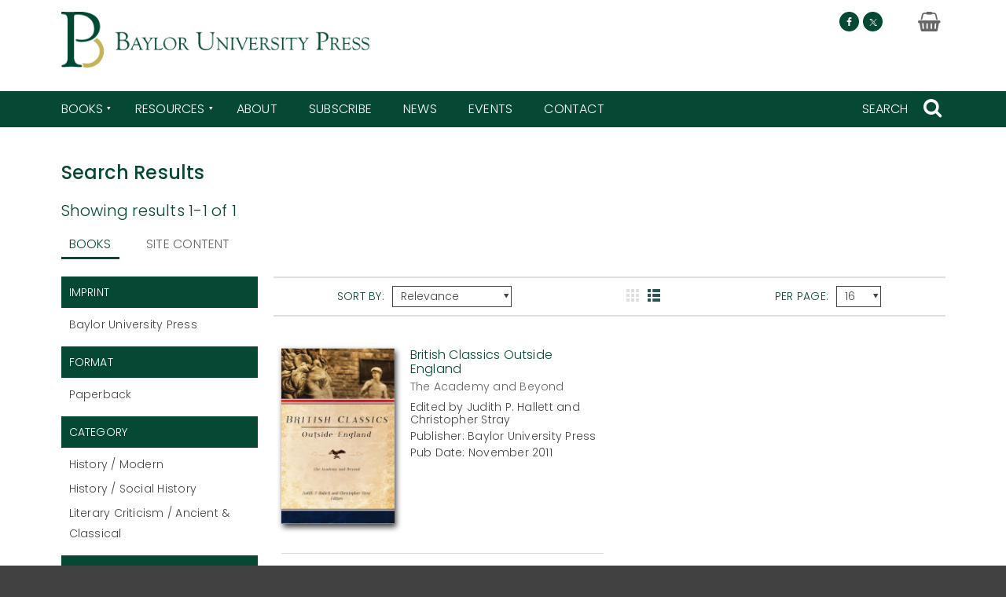

--- FILE ---
content_type: text/html; charset=UTF-8
request_url: https://www.baylorpress.com/search-results-list/?contributor=judith-p-hallett
body_size: 11108
content:
<!doctype html>
<html lang="en-US">

<head>
    <meta charset="UTF-8">
    <meta name="viewport" content="width=device-width, initial-scale=1">
    <link rel="profile" href="https://gmpg.org/xfn/11">
    <meta name='robots' content='index, follow, max-image-preview:large, max-snippet:-1, max-video-preview:-1' />

	<!-- This site is optimized with the Yoast SEO plugin v26.7 - https://yoast.com/wordpress/plugins/seo/ -->
	<title>Search Results List &#8211; Baylor University Press</title>
	<link rel="canonical" href="https://www.baylorpress.com/search-results-list/" />
	<meta property="og:locale" content="en_US" />
	<meta property="og:type" content="article" />
	<meta property="og:title" content="Search Results List &#8211; Baylor University Press" />
	<meta property="og:url" content="https://www.baylorpress.com/search-results-list/" />
	<meta property="og:site_name" content="Baylor University Press" />
	<meta property="article:publisher" content="https://www.facebook.com/BaylorPress" />
	<meta property="og:image" content="https://dhjhkxawhe8q4.cloudfront.net/baylor-university-press-wp/wp-content/uploads/2018/10/01160726/BP-logo-words-under-e1538410126572.jpg" />
	<meta property="og:image:width" content="600" />
	<meta property="og:image:height" content="310" />
	<meta property="og:image:type" content="image/jpeg" />
	<meta name="twitter:card" content="summary_large_image" />
	<meta name="twitter:site" content="@baylor_press" />
	<script type="application/ld+json" class="yoast-schema-graph">{"@context":"https://schema.org","@graph":[{"@type":"WebPage","@id":"https://www.baylorpress.com/search-results-list/","url":"https://www.baylorpress.com/search-results-list/","name":"Search Results List &#8211; Baylor University Press","isPartOf":{"@id":"https://www.baylorpress.com/#website"},"datePublished":"2018-08-10T13:46:41+00:00","inLanguage":"en-US","potentialAction":[{"@type":"ReadAction","target":["https://www.baylorpress.com/search-results-list/"]}]},{"@type":"WebSite","@id":"https://www.baylorpress.com/#website","url":"https://www.baylorpress.com/","name":"Baylor University Press","description":"","publisher":{"@id":"https://www.baylorpress.com/#organization"},"potentialAction":[{"@type":"SearchAction","target":{"@type":"EntryPoint","urlTemplate":"https://www.baylorpress.com/?s={search_term_string}"},"query-input":{"@type":"PropertyValueSpecification","valueRequired":true,"valueName":"search_term_string"}}],"inLanguage":"en-US"},{"@type":"Organization","@id":"https://www.baylorpress.com/#organization","name":"Baylor University Press","url":"https://www.baylorpress.com/","logo":{"@type":"ImageObject","inLanguage":"en-US","@id":"https://www.baylorpress.com/#/schema/logo/image/","url":"https://dhjhkxawhe8q4.cloudfront.net/baylor-university-press-wp/wp-content/uploads/2018/09/18143210/cropped-BP-logo-web-banner.png","contentUrl":"https://dhjhkxawhe8q4.cloudfront.net/baylor-university-press-wp/wp-content/uploads/2018/09/18143210/cropped-BP-logo-web-banner.png","width":453,"height":89,"caption":"Baylor University Press"},"image":{"@id":"https://www.baylorpress.com/#/schema/logo/image/"},"sameAs":["https://www.facebook.com/BaylorPress","https://x.com/baylor_press"]}]}</script>
	<!-- / Yoast SEO plugin. -->


<link rel='dns-prefetch' href='//www.youtube.com' />
<link rel='dns-prefetch' href='//player.vimeo.com' />
<link rel='dns-prefetch' href='//cdn-images.mailchimp.com' />
<link rel="alternate" type="application/rss+xml" title="Baylor University Press &raquo; Feed" href="https://www.baylorpress.com/feed/" />
<link rel="alternate" type="application/rss+xml" title="Baylor University Press &raquo; Comments Feed" href="https://www.baylorpress.com/comments/feed/" />
<link rel="alternate" title="oEmbed (JSON)" type="application/json+oembed" href="https://www.baylorpress.com/wp-json/oembed/1.0/embed?url=https%3A%2F%2Fwww.baylorpress.com%2Fsearch-results-list%2F" />
<link rel="alternate" title="oEmbed (XML)" type="text/xml+oembed" href="https://www.baylorpress.com/wp-json/oembed/1.0/embed?url=https%3A%2F%2Fwww.baylorpress.com%2Fsearch-results-list%2F&#038;format=xml" />
<style id='wp-img-auto-sizes-contain-inline-css' type='text/css'>
img:is([sizes=auto i],[sizes^="auto," i]){contain-intrinsic-size:3000px 1500px}
/*# sourceURL=wp-img-auto-sizes-contain-inline-css */
</style>
<style id='wp-emoji-styles-inline-css' type='text/css'>

	img.wp-smiley, img.emoji {
		display: inline !important;
		border: none !important;
		box-shadow: none !important;
		height: 1em !important;
		width: 1em !important;
		margin: 0 0.07em !important;
		vertical-align: -0.1em !important;
		background: none !important;
		padding: 0 !important;
	}
/*# sourceURL=wp-emoji-styles-inline-css */
</style>
<style id='wp-block-library-inline-css' type='text/css'>
:root{--wp-block-synced-color:#7a00df;--wp-block-synced-color--rgb:122,0,223;--wp-bound-block-color:var(--wp-block-synced-color);--wp-editor-canvas-background:#ddd;--wp-admin-theme-color:#007cba;--wp-admin-theme-color--rgb:0,124,186;--wp-admin-theme-color-darker-10:#006ba1;--wp-admin-theme-color-darker-10--rgb:0,107,160.5;--wp-admin-theme-color-darker-20:#005a87;--wp-admin-theme-color-darker-20--rgb:0,90,135;--wp-admin-border-width-focus:2px}@media (min-resolution:192dpi){:root{--wp-admin-border-width-focus:1.5px}}.wp-element-button{cursor:pointer}:root .has-very-light-gray-background-color{background-color:#eee}:root .has-very-dark-gray-background-color{background-color:#313131}:root .has-very-light-gray-color{color:#eee}:root .has-very-dark-gray-color{color:#313131}:root .has-vivid-green-cyan-to-vivid-cyan-blue-gradient-background{background:linear-gradient(135deg,#00d084,#0693e3)}:root .has-purple-crush-gradient-background{background:linear-gradient(135deg,#34e2e4,#4721fb 50%,#ab1dfe)}:root .has-hazy-dawn-gradient-background{background:linear-gradient(135deg,#faaca8,#dad0ec)}:root .has-subdued-olive-gradient-background{background:linear-gradient(135deg,#fafae1,#67a671)}:root .has-atomic-cream-gradient-background{background:linear-gradient(135deg,#fdd79a,#004a59)}:root .has-nightshade-gradient-background{background:linear-gradient(135deg,#330968,#31cdcf)}:root .has-midnight-gradient-background{background:linear-gradient(135deg,#020381,#2874fc)}:root{--wp--preset--font-size--normal:16px;--wp--preset--font-size--huge:42px}.has-regular-font-size{font-size:1em}.has-larger-font-size{font-size:2.625em}.has-normal-font-size{font-size:var(--wp--preset--font-size--normal)}.has-huge-font-size{font-size:var(--wp--preset--font-size--huge)}.has-text-align-center{text-align:center}.has-text-align-left{text-align:left}.has-text-align-right{text-align:right}.has-fit-text{white-space:nowrap!important}#end-resizable-editor-section{display:none}.aligncenter{clear:both}.items-justified-left{justify-content:flex-start}.items-justified-center{justify-content:center}.items-justified-right{justify-content:flex-end}.items-justified-space-between{justify-content:space-between}.screen-reader-text{border:0;clip-path:inset(50%);height:1px;margin:-1px;overflow:hidden;padding:0;position:absolute;width:1px;word-wrap:normal!important}.screen-reader-text:focus{background-color:#ddd;clip-path:none;color:#444;display:block;font-size:1em;height:auto;left:5px;line-height:normal;padding:15px 23px 14px;text-decoration:none;top:5px;width:auto;z-index:100000}html :where(.has-border-color){border-style:solid}html :where([style*=border-top-color]){border-top-style:solid}html :where([style*=border-right-color]){border-right-style:solid}html :where([style*=border-bottom-color]){border-bottom-style:solid}html :where([style*=border-left-color]){border-left-style:solid}html :where([style*=border-width]){border-style:solid}html :where([style*=border-top-width]){border-top-style:solid}html :where([style*=border-right-width]){border-right-style:solid}html :where([style*=border-bottom-width]){border-bottom-style:solid}html :where([style*=border-left-width]){border-left-style:solid}html :where(img[class*=wp-image-]){height:auto;max-width:100%}:where(figure){margin:0 0 1em}html :where(.is-position-sticky){--wp-admin--admin-bar--position-offset:var(--wp-admin--admin-bar--height,0px)}@media screen and (max-width:600px){html :where(.is-position-sticky){--wp-admin--admin-bar--position-offset:0px}}

/*# sourceURL=wp-block-library-inline-css */
</style><style id='global-styles-inline-css' type='text/css'>
:root{--wp--preset--aspect-ratio--square: 1;--wp--preset--aspect-ratio--4-3: 4/3;--wp--preset--aspect-ratio--3-4: 3/4;--wp--preset--aspect-ratio--3-2: 3/2;--wp--preset--aspect-ratio--2-3: 2/3;--wp--preset--aspect-ratio--16-9: 16/9;--wp--preset--aspect-ratio--9-16: 9/16;--wp--preset--color--black: #000000;--wp--preset--color--cyan-bluish-gray: #abb8c3;--wp--preset--color--white: #ffffff;--wp--preset--color--pale-pink: #f78da7;--wp--preset--color--vivid-red: #cf2e2e;--wp--preset--color--luminous-vivid-orange: #ff6900;--wp--preset--color--luminous-vivid-amber: #fcb900;--wp--preset--color--light-green-cyan: #7bdcb5;--wp--preset--color--vivid-green-cyan: #00d084;--wp--preset--color--pale-cyan-blue: #8ed1fc;--wp--preset--color--vivid-cyan-blue: #0693e3;--wp--preset--color--vivid-purple: #9b51e0;--wp--preset--gradient--vivid-cyan-blue-to-vivid-purple: linear-gradient(135deg,rgb(6,147,227) 0%,rgb(155,81,224) 100%);--wp--preset--gradient--light-green-cyan-to-vivid-green-cyan: linear-gradient(135deg,rgb(122,220,180) 0%,rgb(0,208,130) 100%);--wp--preset--gradient--luminous-vivid-amber-to-luminous-vivid-orange: linear-gradient(135deg,rgb(252,185,0) 0%,rgb(255,105,0) 100%);--wp--preset--gradient--luminous-vivid-orange-to-vivid-red: linear-gradient(135deg,rgb(255,105,0) 0%,rgb(207,46,46) 100%);--wp--preset--gradient--very-light-gray-to-cyan-bluish-gray: linear-gradient(135deg,rgb(238,238,238) 0%,rgb(169,184,195) 100%);--wp--preset--gradient--cool-to-warm-spectrum: linear-gradient(135deg,rgb(74,234,220) 0%,rgb(151,120,209) 20%,rgb(207,42,186) 40%,rgb(238,44,130) 60%,rgb(251,105,98) 80%,rgb(254,248,76) 100%);--wp--preset--gradient--blush-light-purple: linear-gradient(135deg,rgb(255,206,236) 0%,rgb(152,150,240) 100%);--wp--preset--gradient--blush-bordeaux: linear-gradient(135deg,rgb(254,205,165) 0%,rgb(254,45,45) 50%,rgb(107,0,62) 100%);--wp--preset--gradient--luminous-dusk: linear-gradient(135deg,rgb(255,203,112) 0%,rgb(199,81,192) 50%,rgb(65,88,208) 100%);--wp--preset--gradient--pale-ocean: linear-gradient(135deg,rgb(255,245,203) 0%,rgb(182,227,212) 50%,rgb(51,167,181) 100%);--wp--preset--gradient--electric-grass: linear-gradient(135deg,rgb(202,248,128) 0%,rgb(113,206,126) 100%);--wp--preset--gradient--midnight: linear-gradient(135deg,rgb(2,3,129) 0%,rgb(40,116,252) 100%);--wp--preset--font-size--small: 13px;--wp--preset--font-size--medium: 20px;--wp--preset--font-size--large: 36px;--wp--preset--font-size--x-large: 42px;--wp--preset--spacing--20: 0.44rem;--wp--preset--spacing--30: 0.67rem;--wp--preset--spacing--40: 1rem;--wp--preset--spacing--50: 1.5rem;--wp--preset--spacing--60: 2.25rem;--wp--preset--spacing--70: 3.38rem;--wp--preset--spacing--80: 5.06rem;--wp--preset--shadow--natural: 6px 6px 9px rgba(0, 0, 0, 0.2);--wp--preset--shadow--deep: 12px 12px 50px rgba(0, 0, 0, 0.4);--wp--preset--shadow--sharp: 6px 6px 0px rgba(0, 0, 0, 0.2);--wp--preset--shadow--outlined: 6px 6px 0px -3px rgb(255, 255, 255), 6px 6px rgb(0, 0, 0);--wp--preset--shadow--crisp: 6px 6px 0px rgb(0, 0, 0);}:where(.is-layout-flex){gap: 0.5em;}:where(.is-layout-grid){gap: 0.5em;}body .is-layout-flex{display: flex;}.is-layout-flex{flex-wrap: wrap;align-items: center;}.is-layout-flex > :is(*, div){margin: 0;}body .is-layout-grid{display: grid;}.is-layout-grid > :is(*, div){margin: 0;}:where(.wp-block-columns.is-layout-flex){gap: 2em;}:where(.wp-block-columns.is-layout-grid){gap: 2em;}:where(.wp-block-post-template.is-layout-flex){gap: 1.25em;}:where(.wp-block-post-template.is-layout-grid){gap: 1.25em;}.has-black-color{color: var(--wp--preset--color--black) !important;}.has-cyan-bluish-gray-color{color: var(--wp--preset--color--cyan-bluish-gray) !important;}.has-white-color{color: var(--wp--preset--color--white) !important;}.has-pale-pink-color{color: var(--wp--preset--color--pale-pink) !important;}.has-vivid-red-color{color: var(--wp--preset--color--vivid-red) !important;}.has-luminous-vivid-orange-color{color: var(--wp--preset--color--luminous-vivid-orange) !important;}.has-luminous-vivid-amber-color{color: var(--wp--preset--color--luminous-vivid-amber) !important;}.has-light-green-cyan-color{color: var(--wp--preset--color--light-green-cyan) !important;}.has-vivid-green-cyan-color{color: var(--wp--preset--color--vivid-green-cyan) !important;}.has-pale-cyan-blue-color{color: var(--wp--preset--color--pale-cyan-blue) !important;}.has-vivid-cyan-blue-color{color: var(--wp--preset--color--vivid-cyan-blue) !important;}.has-vivid-purple-color{color: var(--wp--preset--color--vivid-purple) !important;}.has-black-background-color{background-color: var(--wp--preset--color--black) !important;}.has-cyan-bluish-gray-background-color{background-color: var(--wp--preset--color--cyan-bluish-gray) !important;}.has-white-background-color{background-color: var(--wp--preset--color--white) !important;}.has-pale-pink-background-color{background-color: var(--wp--preset--color--pale-pink) !important;}.has-vivid-red-background-color{background-color: var(--wp--preset--color--vivid-red) !important;}.has-luminous-vivid-orange-background-color{background-color: var(--wp--preset--color--luminous-vivid-orange) !important;}.has-luminous-vivid-amber-background-color{background-color: var(--wp--preset--color--luminous-vivid-amber) !important;}.has-light-green-cyan-background-color{background-color: var(--wp--preset--color--light-green-cyan) !important;}.has-vivid-green-cyan-background-color{background-color: var(--wp--preset--color--vivid-green-cyan) !important;}.has-pale-cyan-blue-background-color{background-color: var(--wp--preset--color--pale-cyan-blue) !important;}.has-vivid-cyan-blue-background-color{background-color: var(--wp--preset--color--vivid-cyan-blue) !important;}.has-vivid-purple-background-color{background-color: var(--wp--preset--color--vivid-purple) !important;}.has-black-border-color{border-color: var(--wp--preset--color--black) !important;}.has-cyan-bluish-gray-border-color{border-color: var(--wp--preset--color--cyan-bluish-gray) !important;}.has-white-border-color{border-color: var(--wp--preset--color--white) !important;}.has-pale-pink-border-color{border-color: var(--wp--preset--color--pale-pink) !important;}.has-vivid-red-border-color{border-color: var(--wp--preset--color--vivid-red) !important;}.has-luminous-vivid-orange-border-color{border-color: var(--wp--preset--color--luminous-vivid-orange) !important;}.has-luminous-vivid-amber-border-color{border-color: var(--wp--preset--color--luminous-vivid-amber) !important;}.has-light-green-cyan-border-color{border-color: var(--wp--preset--color--light-green-cyan) !important;}.has-vivid-green-cyan-border-color{border-color: var(--wp--preset--color--vivid-green-cyan) !important;}.has-pale-cyan-blue-border-color{border-color: var(--wp--preset--color--pale-cyan-blue) !important;}.has-vivid-cyan-blue-border-color{border-color: var(--wp--preset--color--vivid-cyan-blue) !important;}.has-vivid-purple-border-color{border-color: var(--wp--preset--color--vivid-purple) !important;}.has-vivid-cyan-blue-to-vivid-purple-gradient-background{background: var(--wp--preset--gradient--vivid-cyan-blue-to-vivid-purple) !important;}.has-light-green-cyan-to-vivid-green-cyan-gradient-background{background: var(--wp--preset--gradient--light-green-cyan-to-vivid-green-cyan) !important;}.has-luminous-vivid-amber-to-luminous-vivid-orange-gradient-background{background: var(--wp--preset--gradient--luminous-vivid-amber-to-luminous-vivid-orange) !important;}.has-luminous-vivid-orange-to-vivid-red-gradient-background{background: var(--wp--preset--gradient--luminous-vivid-orange-to-vivid-red) !important;}.has-very-light-gray-to-cyan-bluish-gray-gradient-background{background: var(--wp--preset--gradient--very-light-gray-to-cyan-bluish-gray) !important;}.has-cool-to-warm-spectrum-gradient-background{background: var(--wp--preset--gradient--cool-to-warm-spectrum) !important;}.has-blush-light-purple-gradient-background{background: var(--wp--preset--gradient--blush-light-purple) !important;}.has-blush-bordeaux-gradient-background{background: var(--wp--preset--gradient--blush-bordeaux) !important;}.has-luminous-dusk-gradient-background{background: var(--wp--preset--gradient--luminous-dusk) !important;}.has-pale-ocean-gradient-background{background: var(--wp--preset--gradient--pale-ocean) !important;}.has-electric-grass-gradient-background{background: var(--wp--preset--gradient--electric-grass) !important;}.has-midnight-gradient-background{background: var(--wp--preset--gradient--midnight) !important;}.has-small-font-size{font-size: var(--wp--preset--font-size--small) !important;}.has-medium-font-size{font-size: var(--wp--preset--font-size--medium) !important;}.has-large-font-size{font-size: var(--wp--preset--font-size--large) !important;}.has-x-large-font-size{font-size: var(--wp--preset--font-size--x-large) !important;}
/*# sourceURL=global-styles-inline-css */
</style>

<style id='classic-theme-styles-inline-css' type='text/css'>
/*! This file is auto-generated */
.wp-block-button__link{color:#fff;background-color:#32373c;border-radius:9999px;box-shadow:none;text-decoration:none;padding:calc(.667em + 2px) calc(1.333em + 2px);font-size:1.125em}.wp-block-file__button{background:#32373c;color:#fff;text-decoration:none}
/*# sourceURL=/wp-includes/css/classic-themes.min.css */
</style>
<link rel='stylesheet' id='supapress-css' href='https://www.baylorpress.com/wp-content/plugins/supapress/includes/css/styles.min.css?ver=2.26.9' type='text/css' media='all' />
<link rel='stylesheet' id='university-press-theme-style-css' href='https://www.baylorpress.com/wp-content/themes/university_press_theme/style.css?ver=1.45.1' type='text/css' media='all' />
<link rel='stylesheet' id='child-style-css' href='https://www.baylorpress.com/wp-content/themes/baylor_child_theme/style.css?ver=1.0.1' type='text/css' media='all' />
<script type="text/javascript" src="https://www.baylorpress.com/wp-includes/js/jquery/jquery.min.js?ver=3.7.1" id="jquery-core-js"></script>
<script type="text/javascript" src="https://www.baylorpress.com/wp-includes/js/jquery/jquery-migrate.min.js?ver=3.4.1" id="jquery-migrate-js"></script>
<script type="text/javascript" src="https://www.youtube.com/iframe_api" id="youtube-iframe-api-js"></script>
<link rel="https://api.w.org/" href="https://www.baylorpress.com/wp-json/" /><link rel="alternate" title="JSON" type="application/json" href="https://www.baylorpress.com/wp-json/wp/v2/pages/143" /><link rel="EditURI" type="application/rsd+xml" title="RSD" href="https://www.baylorpress.com/xmlrpc.php?rsd" />
<meta name="generator" content="WordPress 6.9" />
<link rel='shortlink' href='https://www.baylorpress.com/?p=143' />
    <script>
        dataLayer = [{}];
    </script>

    <script>
        (function(w, d, s, l, i) {
            w[l] = w[l] || [];
            w[l].push({
                'gtm.start': new Date().getTime(),
                event: 'gtm.js'
            });
            var f = d.getElementsByTagName(s)[0],
                j = d.createElement(s),
                dl = l != 'dataLayer' ? '&l=' + l : '';
            j.async = true;
            j.src =
                'https://www.googletagmanager.com/gtm.js?id=' + i + dl;
            f.parentNode.insertBefore(j, f);
        })(window, document, 'script', 'dataLayer', 'GTM-NTV87C3');
    </script>

<link rel="icon" href="https://dhjhkxawhe8q4.cloudfront.net/baylor-university-press-wp/wp-content/uploads/2018/08/21161918/cropped-favicon-32x32.png" sizes="32x32" />
<link rel="icon" href="https://dhjhkxawhe8q4.cloudfront.net/baylor-university-press-wp/wp-content/uploads/2018/08/21161918/cropped-favicon-192x192.png" sizes="192x192" />
<link rel="apple-touch-icon" href="https://dhjhkxawhe8q4.cloudfront.net/baylor-university-press-wp/wp-content/uploads/2018/08/21161918/cropped-favicon-180x180.png" />
<meta name="msapplication-TileImage" content="https://dhjhkxawhe8q4.cloudfront.net/baylor-university-press-wp/wp-content/uploads/2018/08/21161918/cropped-favicon-270x270.png" />
    </head>


<body class="wp-singular page-template page-template-templates page-template-template-full-width page-template-templatestemplate-full-width-php page page-id-143 wp-custom-logo wp-theme-university_press_theme wp-child-theme-baylor_child_theme">
        <a class="skip-link" href="#content">Skip to content</a>
    
    <!-- Google Tag Manager (noscript) -->
    <noscript>
        <iframe src="https://www.googletagmanager.com/ns.html?id=GTM-NTV87C3" height="0" width="0" style="display:none;visibility:hidden"></iframe>
    </noscript>
    <!-- End Google Tag Manager (noscript) -->



    <div id="page" class="site">
        
        
        <header role="banner" id="masthead" class="site-header js-site-header">

            
            <div class="site-branding site-container">

                
        <div class="site-branding__logo">

            <a href="https://www.baylorpress.com/" class="custom-logo-link" rel="home"><img width="453" height="89" src="https://dhjhkxawhe8q4.cloudfront.net/baylor-university-press-wp/wp-content/uploads/2018/09/18143210/cropped-BP-logo-web-banner.png" class="custom-logo" alt="Baylor University Press" decoding="async" srcset="https://dhjhkxawhe8q4.cloudfront.net/baylor-university-press-wp/wp-content/uploads/2018/09/18143210/cropped-BP-logo-web-banner.png 453w, https://dhjhkxawhe8q4.cloudfront.net/baylor-university-press-wp/wp-content/uploads/2018/09/18143210/cropped-BP-logo-web-banner-300x59.png 300w, https://dhjhkxawhe8q4.cloudfront.net/baylor-university-press-wp/wp-content/uploads/2018/09/18143210/cropped-BP-logo-web-banner-350x69.png 350w" sizes="(max-width: 453px) 100vw, 453px" /></a>
        </div>

        <div class='site-branding__social site-header__social show-desktop'><span class='site-branding__social__icon'><a href='https://www.facebook.com/BaylorPress/' target='_blank' title='Follow us on Facebook' class='facebook'><span class='icon-facebook'></span></a></span><span class='site-branding__social__icon'><a href='https://twitter.com/Baylor_Press' target='_blank' title='Follow us on X (formerly Twitter)' class='twitter'><span class='icon-twitter'></span></a></span></div>
    <div class='site-cart-link site-cart-link--cart site-header__cart show-desktop'><a href='https://bup.secure.longleafservices.org/cart?cart=view' target='' title='View Cart' aria-label="Baylor University Press Cart Link" style="pointer-events:none;"><span class='icon-shopping-basket'></span></a></div>


            </div>

            
        <div class="site-header__mobile-tools show-mobile">
            <div class="menu-trigger js-menu-trigger hamburger js-hamburger hamburger--spin js-hamburger" tabindex="0">
                <div class="hamburger-box">
                    <div class="hamburger-inner"></div>
                </div>
            </div>
            
    <div class='site-cart-link site-cart-link--cart site-header__cart'><a href='https://bup.secure.longleafservices.org/cart?cart=view' target='' title='View Cart' aria-label="Baylor University Press Cart Link" style="pointer-events:none;"><span class='icon-shopping-basket'></span></a></div>


                            <div class="search-trigger" id="search-trigger-mobile" tabindex="0">
                    <span class="icon-search"></span>
                </div>
                    </div>

        
        <div class="site-navigation js-site-navigation site-navigation--w-fixed-nav-logo">
            <div class="site-container site-navigation__container">

                
        <nav class="main-navigation js-main-navigation" role="navigation"
             aria-label="main menu: press escape to close the menu">
            <div class="menu-main-menu-container"><ul id="primary-menu" class="menu"><li class="site-navigation__fixed-nav-logo"><a href="https://www.baylorpress.com" role="link"><img src="https://dhjhkxawhe8q4.cloudfront.net/baylor-university-press-wp/wp-content/uploads/2019/03/20101515/b-logo.png" alt="Baylor University Press"></a></li><li id="menu-item-440" class="menu-item menu-item-type-post_type menu-item-object-page menu-item-has-children menu-item-440"><a href="https://www.baylorpress.com/books/" aria-haspopup="true" aria-expanded="false">Books</a>
<ul class="sub-menu">
	<li id="menu-item-413" class="menu-item menu-item-type-custom menu-item-object-custom menu-item-has-children menu-item-413"><a href="#" aria-haspopup="true" aria-expanded="false">Column 1</a>
	<ul class="sub-menu">
		<li id="menu-item-441" class="menu-item menu-item-type-post_type menu-item-object-page menu-item-441"><a href="https://www.baylorpress.com/books/subject/">Subject</a></li>
		<li id="menu-item-396" class="menu-item menu-item-type-custom menu-item-object-custom menu-item-396"><a href="/search-results/?collection=new-releases">New &#038; Forthcoming</a></li>
	</ul>
</li>
	<li id="menu-item-414" class="menu-item menu-item-type-custom menu-item-object-custom menu-item-has-children menu-item-414"><a href="#" aria-haspopup="true" aria-expanded="false">Column 2</a>
	<ul class="sub-menu">
		<li id="menu-item-442" class="menu-item menu-item-type-post_type menu-item-object-page menu-item-442"><a href="https://www.baylorpress.com/books/series/">Series</a></li>
		<li id="menu-item-443" class="menu-item menu-item-type-post_type menu-item-object-page menu-item-443"><a href="https://www.baylorpress.com/books/authors/">Authors</a></li>
	</ul>
</li>
	<li id="menu-item-415" class="menu-item menu-item-type-custom menu-item-object-custom menu-item-has-children menu-item-415"><a href="#" aria-haspopup="true" aria-expanded="false">Column 3</a>
	<ul class="sub-menu">
		<li id="menu-item-444" class="menu-item menu-item-type-post_type menu-item-object-page menu-item-444"><a href="https://www.baylorpress.com/books/imprints/">Imprints</a></li>
	</ul>
</li>
</ul>
</li>
<li id="menu-item-446" class="menu-item menu-item-type-post_type menu-item-object-page menu-item-has-children menu-item-446"><a href="https://www.baylorpress.com/resources/" aria-haspopup="true" aria-expanded="false">Resources</a>
<ul class="sub-menu">
	<li id="menu-item-416" class="menu-item menu-item-type-custom menu-item-object-custom menu-item-has-children menu-item-416"><a href="#" aria-haspopup="true" aria-expanded="false">Column</a>
	<ul class="sub-menu">
		<li id="menu-item-504" class="menu-item menu-item-type-custom menu-item-object-custom menu-item-has-children menu-item-504"><a aria-haspopup="true" aria-expanded="false">Instructors</a>
		<ul class="sub-menu">
			<li id="menu-item-448" class="menu-item menu-item-type-post_type menu-item-object-page menu-item-448"><a href="https://www.baylorpress.com/resources/instructors/request-and-exam-or-desk-copy/">Request Exam or Desk Copy</a></li>
		</ul>
</li>
		<li id="menu-item-505" class="menu-item menu-item-type-custom menu-item-object-custom menu-item-has-children menu-item-505"><a aria-haspopup="true" aria-expanded="false">Media</a>
		<ul class="sub-menu">
			<li id="menu-item-450" class="menu-item menu-item-type-post_type menu-item-object-page menu-item-450"><a href="https://www.baylorpress.com/resources/media/media-inquiries/">Media Inquiries</a></li>
		</ul>
</li>
	</ul>
</li>
	<li id="menu-item-417" class="menu-item menu-item-type-custom menu-item-object-custom menu-item-has-children menu-item-417"><a href="#" aria-haspopup="true" aria-expanded="false">Column</a>
	<ul class="sub-menu">
		<li id="menu-item-507" class="menu-item menu-item-type-custom menu-item-object-custom menu-item-has-children menu-item-507"><a aria-haspopup="true" aria-expanded="false">Libraries</a>
		<ul class="sub-menu">
			<li id="menu-item-456" class="menu-item menu-item-type-post_type menu-item-object-page menu-item-456"><a href="https://www.baylorpress.com/resources/libraries/standing-order-plans/">Standing Order Plans</a></li>
			<li id="menu-item-457" class="menu-item menu-item-type-post_type menu-item-object-page menu-item-457"><a href="https://www.baylorpress.com/resources/libraries/digital-publications/">Digital Publications</a></li>
		</ul>
</li>
		<li id="menu-item-508" class="menu-item menu-item-type-custom menu-item-object-custom menu-item-has-children menu-item-508"><a aria-haspopup="true" aria-expanded="false">Booksellers</a>
		<ul class="sub-menu">
			<li id="menu-item-459" class="menu-item menu-item-type-post_type menu-item-object-page menu-item-459"><a href="https://www.baylorpress.com/resources/booksellers/ordering-distribution/">Ordering &#038; Distribution</a></li>
			<li id="menu-item-780" class="menu-item menu-item-type-post_type menu-item-object-page menu-item-780"><a href="https://www.baylorpress.com/books/catalog/">Catalog</a></li>
		</ul>
</li>
	</ul>
</li>
	<li id="menu-item-418" class="menu-item menu-item-type-custom menu-item-object-custom menu-item-has-children menu-item-418"><a href="#" aria-haspopup="true" aria-expanded="false">Column</a>
	<ul class="sub-menu">
		<li id="menu-item-506" class="menu-item menu-item-type-custom menu-item-object-custom menu-item-has-children menu-item-506"><a href="/resources/prospective-authors/" aria-haspopup="true" aria-expanded="false">Prospective Authors</a>
		<ul class="sub-menu">
			<li id="menu-item-454" class="menu-item menu-item-type-post_type menu-item-object-page menu-item-454"><a href="https://www.baylorpress.com/resources/prospective-authors/our-acquisitions-process/">Our Acquisitions Process</a></li>
			<li id="menu-item-594" class="menu-item menu-item-type-post_type menu-item-object-page menu-item-594"><a href="https://www.baylorpress.com/resources/prospective-authors/proposal-requirements/">Proposal Requirements</a></li>
		</ul>
</li>
		<li id="menu-item-682" class="menu-item menu-item-type-custom menu-item-object-custom menu-item-has-children menu-item-682"><a aria-haspopup="true" aria-expanded="false">Current Authors</a>
		<ul class="sub-menu">
			<li id="menu-item-681" class="menu-item menu-item-type-post_type menu-item-object-page menu-item-681"><a href="https://www.baylorpress.com/resources/current-authors/">Helpful Information</a></li>
		</ul>
</li>
	</ul>
</li>
</ul>
</li>
<li id="menu-item-461" class="menu-item menu-item-type-post_type menu-item-object-page menu-item-461"><a href="https://www.baylorpress.com/about-baylor-university-press/">About</a></li>
<li id="menu-item-462" class="menu-item menu-item-type-post_type menu-item-object-page menu-item-462"><a href="https://www.baylorpress.com/subscribe/">Subscribe</a></li>
<li id="menu-item-550" class="menu-item menu-item-type-custom menu-item-object-custom menu-item-550"><a href="/news">News</a></li>
<li id="menu-item-551" class="menu-item menu-item-type-custom menu-item-object-custom menu-item-551"><a href="/events">Events</a></li>
<li id="menu-item-845" class="menu-item menu-item-type-post_type menu-item-object-page menu-item-845"><a href="https://www.baylorpress.com/contact/">Contact</a></li>
</ul></div>        </nav>

                        
        <button class="icon-close show-mobile js-menu-close" id="menu-close" aria-labelledby="menu-close">
            Close Menu        </button>

                        
        <button class="search-trigger show-desktop"
                aria-label="Search Trigger"
                aria-labelledby="search-trigger-desktop"
                id="search-trigger-desktop">
            <span>SEARCH</span>
            <span class="icon-search"></span>
        </button>

        
            </div>
        </div>

        
                    <div class="header-site-search js-header-site-search">
                <aside class="widget widget_supapress_search">
    <div class="site-container">

        
        <form role="search" method="get" class="search-form" action="https://www.baylorpress.com/search-results/">
            <input class="search-field" placeholder="Book search"
                id="search-input"
                value="" name="keyword"
                title="Book search:"
                type="search"
                autocomplete="keyword" />
            <label class="search-form__submit">
                <span class="search-form__submit__icon icon-search"></span>
                <input class="search-submit screen-reader-text" value="Search" type="submit">
            </label>
        </form>
        <button class="close-btn" id="search-close" aria-label="Close">
            <svg width="30" height="30" viewBox="0 0 24 24" fill="none" xmlns="http://www.w3.org/2000/svg" aria-hidden="true">
                <line x1="6" y1="6" x2="18" y2="18" stroke="currentColor" stroke-width="2" stroke-linecap="round" />
                <line x1="6" y1="18" x2="18" y2="6" stroke="currentColor" stroke-width="2" stroke-linecap="round" />
            </svg>
        </button>
    </div>
</aside>                <div class="predictive-container js-predictive-container" style="display:none">
                    <div class="site-container">
                        <div class="predictive-list">
                            <h3>Books</h3>
                            <ul class="js-predictive-list predictive-list__inner" data-type="Products"></ul>
                        </div>
                        <div class="predictive-list">
                            <h3>Authors</h3>
                            <ul class="js-predictive-list predictive-list__inner" data-type="Contributors"></ul>
                        </div>
                                    <div class="predictive-list">
                <h3>On The Site</h3>
                <ul class="js-predictive-list predictive-list__inner" data-type="Content"></ul>
            </div>
                            </div>
                </div>
            </div>
        
        

        </header>

        
        <div id="content" class="site-content">
            
    <main id="main" class="site-full-width">

        <div class="supapress" data-widget-params="{&quot;contributor&quot;:&quot;judith-p-hallett&quot;,&quot;order&quot;:&quot;relevance&quot;,&quot;amount&quot;:16,&quot;page&quot;:1}" data-ajax-url="https://www.baylorpress.com/wp-admin/admin-ajax.php"><div id='search-list-140' class='search-list search per-row-2'>


    <h1 class='supapress-search-term'>Search Results</h1>
    <h2 class="supapress-results-count">Showing results 1-1 of 1</h3>    <ul class='supapress-search-content-toggle'>
                    <li>
                <a href='https://www.baylorpress.com/search-results/?keyword=' class='active'>
                    Books                </a>
            </li>
                        <li>
            <a href='https://www.baylorpress.com/?s=' >
                Site Content            </a>
        </li>
    </ul>

            <div class="supapress-show-filters">Filter Results            <span>OPEN +</span></div>
        <div class="filter-wrapper">
            <div id="filter-wrapper-140"><span class="filter-load-wrapper preloader-on"
							data-show-text="+ SHOW MORE"
							data-hide-text="- SHOW LESS"
							data-clear-text="X CLEAR ALL FILTERS"
							data-filter-limits="null"
							data-filters="[&quot;imprint&quot;,&quot;format&quot;,&quot;award&quot;,&quot;category&quot;,&quot;publisher&quot;,&quot;type&quot;,&quot;age&quot;,&quot;collection&quot;,&quot;guides&quot;,&quot;series&quot;,&quot;prices&quot;]">   <img decoding="async" src="https://www.baylorpress.com/wp-content/plugins/supapress/admin/img/search-loading.gif" alt="Searching..." /></span></div>                            <nav class="filter-wrapper__custom-menu" role="navigation" aria-label="search-results menu">
                    <div class="menu-search-results-custom-menu-container"><ul id="search-results" class="menu"><li id="menu-item-430" class="menu-item menu-item-type-custom menu-item-object-custom menu-item-430"><a href="/books">Browse more books</a></li>
</ul></div>                </nav>
                    </div>
    
    <div class="search-wrapper has-filters">
        <div class="pagination-wrapper">
            <span class="pagination-wrapper__sort"><label
                        for="sort-by-top">Sort by:</label><span class="supapress-sort-by-wrapper"><select id="sort-by-top" class="supapress-sort-by"><option selected="selected" value='relevance'>Relevance</option><option value='publishdate-desc'>Newest to Oldest</option><option value='publishdate-asc'>Oldest to Newest</option><option value='title-az'>Title - A to Z</option><option value='title-za'>Title - Z to A</option><option value='price-asc'>Price - Low to High</option><option value='price-desc'>Price - High to Low</option><option value='contributor-az'>Author - A to Z</option><option value='contributor-za'>Author - Z to A</option></select></span></span>
            
        <span class='pagination-wrapper__switch-view'>
            <a href='https://www.baylorpress.com/search-results/?contributor=judith-p-hallett' title='Grid View'><span class='icon-grid'></span></a>
            <a href='https://www.baylorpress.com/search-results-list/?contributor=judith-p-hallett' title='List View'><span class='icon-list active'></span></a>
        </span>

                <span class="pagination-wrapper__pre-page"><label
                        for="per-page-top">Per page:</label><span class="supapress-per-page-wrapper"><select id="per-page-top" class="supapress-per-page"><option value='8'>8</option><option selected="selected" value='16'>16</option><option value='24'>24</option><option value='32'>32</option><option value='40'>40</option></select></span></span>
                    </div>

        <div class="books-wrapper">
            
    <div class="book-wrapper left">
        <div class="image-wrapper" data-baseline-images="wrapper">
                    <a href='/9781602583337/british-classics-outside-england/' title='British Classics Outside England'  tabindex="-1">    <picture class='sp__the-cover'   >

        
                <source media='(min-width: 720px)'
                        data-srcset='https://baylorpress-us.imgix.net/covers/9781602583337.jpg?auto=format&w=298&dpr=1&q=100 1x, https://baylorpress-us.imgix.net/covers/9781602583337.jpg?auto=format&w=298&dpr=2&q=100 2x, https://baylorpress-us.imgix.net/covers/9781602583337.jpg?auto=format&w=298&dpr=3&q=100 3x, '
                />

            
                <source media='(min-width: 480px)'
                        data-srcset='https://baylorpress-us.imgix.net/covers/9781602583337.jpg?auto=format&w=&w=270&dpr=1&q=100 1x, https://baylorpress-us.imgix.net/covers/9781602583337.jpg?auto=format&w=&w=270&dpr=2&q=100 2x, https://baylorpress-us.imgix.net/covers/9781602583337.jpg?auto=format&w=&w=270&dpr=3&q=100 3x, '
                />

            
                <source media='(min-width: 300px)'
                        data-srcset='https://baylorpress-us.imgix.net/covers/9781602583337.jpg?auto=format&w=&w=200&dpr=1&q=100 1x, https://baylorpress-us.imgix.net/covers/9781602583337.jpg?auto=format&w=&w=200&dpr=2&q=100 2x, https://baylorpress-us.imgix.net/covers/9781602583337.jpg?auto=format&w=&w=200&dpr=3&q=100 3x, '
                />

            
                <img decoding="async"
                        src="https://www.baylorpress.com/wp-content/themes/university_press_theme/img/lazy-load-image.jpg"
                        data-src="https://baylorpress-us.imgix.net/covers/9781602583337.jpg?auto=format&w=145"
                    alt='British Classics Outside England' data-baseline-images='image' title='British Classics Outside England'                         class="lazyload" tabindex="0"
                />

            
    </picture>

    </a>

            </div>

        <div class="information-wrapper">
            <div class="information-wrapper__top">
                <h3 class="sp__the-title"><a href='/9781602583337/british-classics-outside-england/'>British Classics Outside England</a></h3><h4 class="sp__the-subtitle">The Academy and Beyond</h4><p class='sp__the-author'>Edited by Judith P. Hallett and Christopher Stray</p><p class="sp__the-publisher">Publisher: Baylor University Press</p><p class="sp__the-publication-date">Pub Date: November 2011</p>            </div>
        </div>
    </div>

            </div>

        <div class="pagination-wrapper">
            <span class="pagination-wrapper__sort"><label
                        for="sort-by-bottom">Sort by:</label><span class="supapress-sort-by-wrapper"><select id="sort-by-bottom" class="supapress-sort-by"><option selected="selected" value='relevance'>Relevance</option><option value='publishdate-desc'>Newest to Oldest</option><option value='publishdate-asc'>Oldest to Newest</option><option value='title-az'>Title - A to Z</option><option value='title-za'>Title - Z to A</option><option value='price-asc'>Price - Low to High</option><option value='price-desc'>Price - High to Low</option><option value='contributor-az'>Author - A to Z</option><option value='contributor-za'>Author - Z to A</option></select></span></span>
            
        <span class='pagination-wrapper__switch-view'>
            <a href='https://www.baylorpress.com/search-results/?contributor=judith-p-hallett' title='Grid View'><span class='icon-grid'></span></a>
            <a href='https://www.baylorpress.com/search-results-list/?contributor=judith-p-hallett' title='List View'><span class='icon-list active'></span></a>
        </span>

                <span class="pagination-wrapper__pre-page"><label
                        for="per-page-bottom">Per page:</label><span class="supapress-per-page-wrapper"><select id="per-page-bottom" class="supapress-per-page"><option value='8'>8</option><option selected="selected" value='16'>16</option><option value='24'>24</option><option value='32'>32</option><option value='40'>40</option></select></span></span>
                    </div>
    </div>

</div></div>

    </main><!-- #main -->


</div><!-- #content -->



        <footer id="colophon" class="site-footer" role="contentinfo">

            <div class="site-container">

                
        <div class="site-footer__nav">
            <div class='site-branding__social site-footer__social'><p>Connect</p><span class='site-branding__social__icon'><a href='https://www.facebook.com/BaylorPress/' target='_blank' title='Follow us on Facebook' class='facebook'><span class='icon-facebook'></span></a></span><span class='site-branding__social__icon'><a href='https://twitter.com/Baylor_Press' target='_blank' title='Follow us on X (formerly Twitter)' class='twitter'><span class='icon-twitter'></span></a></span></div>                            <nav class="footer-navigation" role="navigation" aria-label="footer menu">
                    <div class="menu-footer-menu-container"><ul id="footer-menu" class="menu"><li id="menu-item-419" class="menu-item menu-item-type-custom menu-item-object-custom menu-item-has-children menu-item-419"><a href="#" aria-haspopup="true" aria-expanded="false">Column</a>
<ul class="sub-menu">
	<li id="menu-item-422" class="menu-item menu-item-type-custom menu-item-object-custom menu-item-422"><a href="/about/">About</a></li>
	<li id="menu-item-423" class="menu-item menu-item-type-custom menu-item-object-custom menu-item-423"><a href="/contact/">Contact</a></li>
	<li id="menu-item-424" class="menu-item menu-item-type-custom menu-item-object-custom menu-item-424"><a href="https://www.baylor.edu/give/index.php?id=49837&#038;a=3&#038;f=0304117">Donate</a></li>
</ul>
</li>
<li id="menu-item-420" class="menu-item menu-item-type-custom menu-item-object-custom menu-item-has-children menu-item-420"><a href="#" aria-haspopup="true" aria-expanded="false">Column</a>
<ul class="sub-menu">
	<li id="menu-item-425" class="menu-item menu-item-type-custom menu-item-object-custom menu-item-425"><a href="/resources/">Resources</a></li>
	<li id="menu-item-426" class="menu-item menu-item-type-custom menu-item-object-custom menu-item-426"><a href="/resources/instructors/request-and-exam-or-desk-copy">Instructors</a></li>
	<li id="menu-item-435" class="menu-item menu-item-type-custom menu-item-object-custom menu-item-435"><a href="/resources/booksellers/ordering-distribution/">Booksellers</a></li>
</ul>
</li>
<li id="menu-item-421" class="menu-item menu-item-type-custom menu-item-object-custom menu-item-has-children menu-item-421"><a href="#" aria-haspopup="true" aria-expanded="false">Column</a>
<ul class="sub-menu">
	<li id="menu-item-427" class="menu-item menu-item-type-custom menu-item-object-custom menu-item-427"><a href="/resources/current-authors/">Current Authors</a></li>
	<li id="menu-item-434" class="menu-item menu-item-type-custom menu-item-object-custom menu-item-434"><a href="/resources/libraries/standing-order-plans/">Libraries</a></li>
	<li id="menu-item-436" class="menu-item menu-item-type-custom menu-item-object-custom menu-item-436"><a href="/resources/media/media-inquiries/">Media</a></li>
</ul>
</li>
</ul></div>                </nav>
                    </div>

                    <div class="site-footer__logos">
                                                        <div class="site-footer__logo">
                                                    <img src="https://dhjhkxawhe8q4.cloudfront.net/baylor-university-press-wp/wp-content/uploads/2019/05/14141307/Horz_White1.png" alt="Horz_White1"/>
                                                </div>
                                                                                </div>
        
        <p class="site-footer__copy-right">
            © 2026 Baylor University Press. All Rights Reserved.        </p>

        
                    <p class="site-footer__address">
                One Bear Place 97363, Waco, TX 76798-7363<br />
(254) 710-3164            </p>
        

                    <nav class="legal-navigation" role="navigation" aria-label="legal navigation">
                <div class="menu-legal-container"><ul id="legal-menu" class="menu"><li id="menu-item-756" class="menu-item menu-item-type-post_type menu-item-object-page menu-item-privacy-policy menu-item-756"><a rel="privacy-policy" href="https://www.baylorpress.com/terms-and-conditions/">Terms and Conditions</a></li>
<li id="menu-item-429" class="menu-item menu-item-type-custom menu-item-object-custom menu-item-429"><a target="_blank" href="http://www.baylor.edu/legaldisclosures">Privacy</a></li>
</ul></div>            </nav><!-- #site-navigation -->
        
        <p class="site-footer__credit-link">Powered by <a href="https://www.supadu.com" target="_blank">Supadu</a></p>

        
            </div>

        </footer>

        
</div><!-- #page -->

<script type="speculationrules">
{"prefetch":[{"source":"document","where":{"and":[{"href_matches":"/*"},{"not":{"href_matches":["/wp-*.php","/wp-admin/*","/wp-content/uploads/*","/wp-content/*","/wp-content/plugins/*","/wp-content/themes/baylor_child_theme/*","/wp-content/themes/university_press_theme/*","/*\\?(.+)"]}},{"not":{"selector_matches":"a[rel~=\"nofollow\"]"}},{"not":{"selector_matches":".no-prefetch, .no-prefetch a"}}]},"eagerness":"conservative"}]}
</script>
<script type="text/javascript" id="university-press-theme-script-js-extra">
/* <![CDATA[ */
var universityPressThemeSettings = {"wordpressAjaxUrl":"https://www.baylorpress.com/wp-admin/admin-ajax.php","site_url":"https://www.baylorpress.com","default_search_page_id":"149","default_search_page_slug":"https://www.baylorpress.com/search-results/","predictive_book_url_pattern":"/%isbn13%/%title%/","predictive_books_no_results":"No results found","predictive_books_header":"Books","predictive_author_header":"Authors","predictive_content_header":"On The Site","predictive_enable_journals":"","predictive_journals_header":"Journals","predictive_results_amount":"3","predictive_cta_copy":"View All results","search_mobile_open_text":"OPEN +","search_mobile_close_text":"CLOSE -","fixed_header_breakpoint":"960","upt_mobile_breakpoint":"720","az_dropdown_desktop_offset":"100","az_dropdown_mobile_offset":"150","show_google_preview_label":"Preview This Book"};
//# sourceURL=university-press-theme-script-js-extra
/* ]]> */
</script>
<script type="text/javascript" src="https://www.baylorpress.com/wp-content/themes/university_press_theme/js/all.min.js?ver=1.45.1" id="university-press-theme-script-js"></script>
<script type="text/javascript" src="https://player.vimeo.com/api/player.js" id="vimeo-player-js"></script>
<script type="text/javascript" src="https://www.baylorpress.com/wp-content/plugins/supapress/includes/js/scripts.min.js?ver=2.26.9" id="supapress-js"></script>
<script id="wp-emoji-settings" type="application/json">
{"baseUrl":"https://s.w.org/images/core/emoji/17.0.2/72x72/","ext":".png","svgUrl":"https://s.w.org/images/core/emoji/17.0.2/svg/","svgExt":".svg","source":{"concatemoji":"https://www.baylorpress.com/wp-includes/js/wp-emoji-release.min.js?ver=6.9"}}
</script>
<script type="module">
/* <![CDATA[ */
/*! This file is auto-generated */
const a=JSON.parse(document.getElementById("wp-emoji-settings").textContent),o=(window._wpemojiSettings=a,"wpEmojiSettingsSupports"),s=["flag","emoji"];function i(e){try{var t={supportTests:e,timestamp:(new Date).valueOf()};sessionStorage.setItem(o,JSON.stringify(t))}catch(e){}}function c(e,t,n){e.clearRect(0,0,e.canvas.width,e.canvas.height),e.fillText(t,0,0);t=new Uint32Array(e.getImageData(0,0,e.canvas.width,e.canvas.height).data);e.clearRect(0,0,e.canvas.width,e.canvas.height),e.fillText(n,0,0);const a=new Uint32Array(e.getImageData(0,0,e.canvas.width,e.canvas.height).data);return t.every((e,t)=>e===a[t])}function p(e,t){e.clearRect(0,0,e.canvas.width,e.canvas.height),e.fillText(t,0,0);var n=e.getImageData(16,16,1,1);for(let e=0;e<n.data.length;e++)if(0!==n.data[e])return!1;return!0}function u(e,t,n,a){switch(t){case"flag":return n(e,"\ud83c\udff3\ufe0f\u200d\u26a7\ufe0f","\ud83c\udff3\ufe0f\u200b\u26a7\ufe0f")?!1:!n(e,"\ud83c\udde8\ud83c\uddf6","\ud83c\udde8\u200b\ud83c\uddf6")&&!n(e,"\ud83c\udff4\udb40\udc67\udb40\udc62\udb40\udc65\udb40\udc6e\udb40\udc67\udb40\udc7f","\ud83c\udff4\u200b\udb40\udc67\u200b\udb40\udc62\u200b\udb40\udc65\u200b\udb40\udc6e\u200b\udb40\udc67\u200b\udb40\udc7f");case"emoji":return!a(e,"\ud83e\u1fac8")}return!1}function f(e,t,n,a){let r;const o=(r="undefined"!=typeof WorkerGlobalScope&&self instanceof WorkerGlobalScope?new OffscreenCanvas(300,150):document.createElement("canvas")).getContext("2d",{willReadFrequently:!0}),s=(o.textBaseline="top",o.font="600 32px Arial",{});return e.forEach(e=>{s[e]=t(o,e,n,a)}),s}function r(e){var t=document.createElement("script");t.src=e,t.defer=!0,document.head.appendChild(t)}a.supports={everything:!0,everythingExceptFlag:!0},new Promise(t=>{let n=function(){try{var e=JSON.parse(sessionStorage.getItem(o));if("object"==typeof e&&"number"==typeof e.timestamp&&(new Date).valueOf()<e.timestamp+604800&&"object"==typeof e.supportTests)return e.supportTests}catch(e){}return null}();if(!n){if("undefined"!=typeof Worker&&"undefined"!=typeof OffscreenCanvas&&"undefined"!=typeof URL&&URL.createObjectURL&&"undefined"!=typeof Blob)try{var e="postMessage("+f.toString()+"("+[JSON.stringify(s),u.toString(),c.toString(),p.toString()].join(",")+"));",a=new Blob([e],{type:"text/javascript"});const r=new Worker(URL.createObjectURL(a),{name:"wpTestEmojiSupports"});return void(r.onmessage=e=>{i(n=e.data),r.terminate(),t(n)})}catch(e){}i(n=f(s,u,c,p))}t(n)}).then(e=>{for(const n in e)a.supports[n]=e[n],a.supports.everything=a.supports.everything&&a.supports[n],"flag"!==n&&(a.supports.everythingExceptFlag=a.supports.everythingExceptFlag&&a.supports[n]);var t;a.supports.everythingExceptFlag=a.supports.everythingExceptFlag&&!a.supports.flag,a.supports.everything||((t=a.source||{}).concatemoji?r(t.concatemoji):t.wpemoji&&t.twemoji&&(r(t.twemoji),r(t.wpemoji)))});
//# sourceURL=https://www.baylorpress.com/wp-includes/js/wp-emoji-loader.min.js
/* ]]> */
</script>
</body>
</html>


--- FILE ---
content_type: text/html; charset=UTF-8
request_url: https://www.baylorpress.com/wp-admin/admin-ajax.php?action=supapress_filters&params%5Bcontributor%5D=judith-p-hallett&params%5Border%5D=relevance&params%5Bamount%5D=16&params%5Bpage%5D=1&showText=%2B%20SHOW%20MORE&hideText=-%20SHOW%20LESS&clearText=X%20CLEAR%20ALL%20FILTERS&limits=&filters%5B%5D=imprint&filters%5B%5D=format&filters%5B%5D=award&filters%5B%5D=category&filters%5B%5D=publisher&filters%5B%5D=type&filters%5B%5D=age&filters%5B%5D=collection&filters%5B%5D=guides&filters%5B%5D=series&filters%5B%5D=prices
body_size: -4
content:
<span class="filter-block"><h3>Imprint</h3><ul><li class="filter-option"><a href="javascript:void(0)" data-name="imprint" data-seo="baylor-university-press" aria-label="Baylor University Press">Baylor University Press</a></li></li></ul></span><span class="filter-block"><h3>Format</h3><ul><li class="filter-option"><a href="javascript:void(0)" data-name="format" data-seo="BC" aria-label="Paperback">Paperback</a></li></li></ul></span><span class="filter-block"><h3>Category</h3><ul><li class="filter-option"><a href="javascript:void(0)" data-name="category" data-seo="HIS037030" aria-label="history / modern">history / modern</a></li><li class="filter-option"><a href="javascript:void(0)" data-name="category" data-seo="HIS054000" aria-label="history / social history">history / social history</a></li><li class="filter-option"><a href="javascript:void(0)" data-name="category" data-seo="LIT004190" aria-label="literary criticism / ancient & classical">literary criticism / ancient & classical</a></li></li></ul></span><span class="filter-block"><h3>Publisher</h3><ul><li class="filter-option"><a href="javascript:void(0)" data-name="publisher" data-seo="baylor-university-press" aria-label="Baylor University Press">Baylor University Press</a></li></li></ul></span><span class="filter-block"><h3>Type</h3><ul><li class="filter-option"><a href="javascript:void(0)" data-name="type" data-seo="nonfiction" aria-label="Nonfiction">Nonfiction</a></li></li></ul></span><span class="filter-block"><h3>Prices</h3><ul><li class="filter-option"><a href="javascript:void(0)" data-name="prices" data-seo="20-30" aria-label="$20 - $30">$20 - $30</a></li></li></ul></span>

--- FILE ---
content_type: text/css; charset=UTF-8
request_url: https://www.baylorpress.com/wp-content/themes/university_press_theme/style.css?ver=1.45.1
body_size: 17651
content:
@charset "UTF-8";/*!
Theme Name: University Press Theme
Description: Base theme for the University Press sites
Version: 1.45.1
Author: Supadu
Author URI: https://www.supadu.com/
Text Domain: university-press-theme
*//*! normalize.css v3.0.2 | MIT License | git.io/normalize */@import url(https://fonts.googleapis.com/css?family=Poppins:300,300i,500,500i);html{-ms-text-size-adjust:100%;-webkit-text-size-adjust:100%}body{margin:0}article,aside,details,figcaption,figure,footer,header,main,menu,nav,section,summary{display:block}audio,canvas,progress,video{display:inline-block;vertical-align:baseline}audio:not([controls]){display:none;height:0}[hidden],template{display:none}a{background-color:transparent;color:inherit;text-decoration:none}abbr[title]{border-bottom:1px dotted}b,strong{font-weight:700}dfn{font-style:italic}h1{font-size:2em;margin:.67em 0}mark{background:#ff0;color:#000}small{font-size:80%}sub,sup{font-size:75%;line-height:0;position:relative;vertical-align:baseline}sup{top:-.5em}sub{bottom:-.25em}img{border:0}svg:not(:root){overflow:hidden}figure{margin:1em 40px}hr{-webkit-box-sizing:content-box;box-sizing:content-box;height:0}pre{overflow:auto}code,kbd,pre,samp{font-size:1em}button,input,optgroup,select,textarea{color:inherit;font:inherit;margin:0}button{overflow:visible}button,select{text-transform:none}button,html input[type=button],input[type=reset],input[type=submit]{cursor:pointer}button[disabled],html input[disabled]{cursor:default}button::-moz-focus-inner,input::-moz-focus-inner{border:0;padding:0}input{line-height:normal}input[type=checkbox],input[type=radio]{-webkit-box-sizing:border-box;box-sizing:border-box;padding:0}input[type=number]::-webkit-inner-spin-button,input[type=number]::-webkit-outer-spin-button{height:auto}input[type=search]{-webkit-box-sizing:content-box;box-sizing:content-box}input[type=search]::-webkit-search-cancel-button,input[type=search]::-webkit-search-decoration{-webkit-appearance:none}fieldset{border:1px solid silver;margin:0 2px;padding:.35em .625em .75em}legend{border:0;padding:0}textarea{overflow:auto}optgroup{font-weight:700}table{border-collapse:collapse;border-spacing:0}td,th{padding:0}.video-embed{position:relative;padding-bottom:56.25%;height:0;overflow:hidden;max-width:100%;height:auto}.video-embed embed,.video-embed iframe,.video-embed object{position:absolute;top:0;left:0;width:100%;height:100%}:lang(cy) .r-tabs-accordion-title.r-tabs-state-active a:after{content:"Cuddio -"}:lang(cy) .r-tabs-accordion-title a:after{content:"Ddangos -"}.alignleft{display:inline;float:left}.alignright{display:inline;float:right}.aligncenter{display:block;margin-right:auto;margin-left:auto}.wp-caption.alignleft,blockquote.alignleft,img.alignleft{margin:.4em 1.6em 1.6em 0}.wp-caption.alignright,blockquote.alignright,img.alignright{margin:.4em 0 1.6em 1.6em}.wp-caption.aligncenter,blockquote.aligncenter,img.aligncenter{clear:both;margin-top:.4em;margin-bottom:1.6em}.wp-caption.aligncenter,.wp-caption.alignleft,.wp-caption.alignright{margin-bottom:1.2em}.comment-content img,.entry-content img,.widget img{max-width:100%}img[class*=align],img[class*=wp-image-]{height:auto}img.size-full{max-width:100%;width:auto}.wp-caption{max-width:100%}.screen-reader-text{clip:rect(1px,1px,1px,1px);clip-path:polygon(0 0,0 0,0 0,0 0);position:absolute!important;white-space:nowrap;height:1px;width:1px;overflow:hidden;display:block}/*!
 * Hamburgers
 * @description Tasty CSS-animated hamburgers
 * @author Jonathan Suh @jonsuh
 * @site https://jonsuh.com/hamburgers
 * @link https://github.com/jonsuh/hamburgers
 */.hamburger{padding:0 0;display:-webkit-box;display:-ms-flexbox;display:flex;cursor:pointer;-webkit-box-align:center;-ms-flex-align:center;align-items:center;-webkit-transition-property:opacity,-webkit-filter;transition-property:opacity,-webkit-filter;transition-property:opacity,filter;transition-property:opacity,filter,-webkit-filter;-webkit-transition-duration:.15s;transition-duration:.15s;-webkit-transition-timing-function:linear;transition-timing-function:linear;font:inherit;color:inherit;text-transform:none;background-color:transparent;border:0;margin:0;overflow:visible}.hamburger:hover{opacity:1}.hamburger-box{width:25px;height:19px;display:inline-block;position:relative}.hamburger-inner{display:block;top:50%;margin-top:-1.5px}.hamburger-inner,.hamburger-inner::after,.hamburger-inner::before{width:25px;height:3px;background-color:#a6d4d4;border-radius:0;position:absolute;-webkit-transition-property:-webkit-transform;transition-property:-webkit-transform;transition-property:transform;transition-property:transform,-webkit-transform;-webkit-transition-duration:.15s;transition-duration:.15s;-webkit-transition-timing-function:ease;transition-timing-function:ease}.hamburger-inner::after,.hamburger-inner::before{content:"";display:block}.hamburger-inner::before{top:-8px}.hamburger-inner::after{bottom:-8px}.hamburger--spin .hamburger-inner{-webkit-transition-duration:.3s;transition-duration:.3s;-webkit-transition-timing-function:cubic-bezier(.55,.055,.675,.19);transition-timing-function:cubic-bezier(.55,.055,.675,.19)}.hamburger--spin .hamburger-inner::before{-webkit-transition:top .1s .34s ease-in,opacity .1s ease-in;transition:top .1s .34s ease-in,opacity .1s ease-in}.hamburger--spin .hamburger-inner::after{-webkit-transition:bottom .1s .34s ease-in,-webkit-transform .3s cubic-bezier(.55,.055,.675,.19);transition:bottom .1s .34s ease-in,-webkit-transform .3s cubic-bezier(.55,.055,.675,.19);transition:bottom .1s .34s ease-in,transform .3s cubic-bezier(.55,.055,.675,.19);transition:bottom .1s .34s ease-in,transform .3s cubic-bezier(.55,.055,.675,.19),-webkit-transform .3s cubic-bezier(.55,.055,.675,.19)}.hamburger--spin.is-active .hamburger-inner{-webkit-transform:rotate(225deg);transform:rotate(225deg);-webkit-transition-delay:.14s;transition-delay:.14s;-webkit-transition-timing-function:cubic-bezier(.215,.61,.355,1);transition-timing-function:cubic-bezier(.215,.61,.355,1)}.hamburger--spin.is-active .hamburger-inner,.hamburger--spin.is-active .hamburger-inner::after,.hamburger--spin.is-active .hamburger-inner::before{background-color:#a6d4d4}.hamburger--spin.is-active .hamburger-inner::before{top:0;opacity:0;-webkit-transition:top .1s ease-out,opacity .1s .14s ease-out;transition:top .1s ease-out,opacity .1s .14s ease-out}.hamburger--spin.is-active .hamburger-inner::after{bottom:0;-webkit-transform:rotate(-90deg);transform:rotate(-90deg);-webkit-transition:bottom .1s ease-out,-webkit-transform .3s .14s cubic-bezier(.215,.61,.355,1);transition:bottom .1s ease-out,-webkit-transform .3s .14s cubic-bezier(.215,.61,.355,1);transition:bottom .1s ease-out,transform .3s .14s cubic-bezier(.215,.61,.355,1);transition:bottom .1s ease-out,transform .3s .14s cubic-bezier(.215,.61,.355,1),-webkit-transform .3s .14s cubic-bezier(.215,.61,.355,1)}.slick-slider{position:relative;display:block;-webkit-box-sizing:border-box;box-sizing:border-box;-moz-box-sizing:border-box;-webkit-touch-callout:none;-webkit-user-select:none;-moz-user-select:none;-ms-user-select:none;user-select:none;-ms-touch-action:pan-y;touch-action:pan-y;-webkit-tap-highlight-color:transparent}.slick-list{position:relative;overflow:hidden;display:block;margin:0;padding:0}.slick-list:focus{outline:0}.slick-list.dragging{cursor:pointer;cursor:hand}.slick-slider .slick-list,.slick-slider .slick-track{-webkit-transform:translate3d(0,0,0);transform:translate3d(0,0,0)}.slick-track{position:relative;left:0;top:0;display:-webkit-box!important;display:-ms-flexbox!important;display:flex!important;-webkit-box-align:start;-ms-flex-align:start;align-items:flex-start}.slick-track:after,.slick-track:before{content:"";display:table}.slick-track:after{clear:both}.slick-loading .slick-track{visibility:hidden}.slick-slide{float:left;height:100%;min-height:1px;-webkit-box-flex:1;-ms-flex:1;flex:1;-ms-flex-item-align:start;align-self:flex-start;display:none}[dir=rtl] .slick-slide{float:right}.slick-slide img{display:block}.slick-slide.slick-loading img{display:none}.slick-slide.dragging img{pointer-events:none}.slick-initialized .slick-slide{display:block}.slick-loading .slick-slide{visibility:hidden}.slick-vertical .slick-slide{display:block;height:auto;border:1px solid transparent}.slick-arrow.slick-hidden{display:none}.icon-right:after,[class*=" icon-"]:before,[class^=icon-]:before{font-family:university-press-fonts;font-style:normal;font-weight:400;speak:none;display:inline-block;text-decoration:inherit;width:auto;margin-right:.2em;text-align:center;font-variant:normal;text-transform:none;line-height:1em;margin-left:.2em}.icon-search:before{content:"\e800"}.icon-left-arrow:before{content:"\e801"}.icon-right-arrow:before{content:"\e802"}.icon-plus:before{content:"\e803"}.icon-minus:before{content:"\e804"}.icon-down-arrow:before{content:"\e805"}.icon-eye:before{content:"\e806"}.icon-close:before{content:"\e807"}.icon-grid:before{content:"\e808"}.icon-list:before{content:"\e809"}.icon-basket:before{content:"\e80a"}.icon-user:before{content:"\e80b"}.icon-tiktok:before{content:"\e80c"}.icon-twitter-x:before{content:"\e80d"}.icon-twitter:before{content:"\e80d"}.icon-facebook:before{content:"\f09a"}.icon-gplus:before{content:"\f0d5"}.icon-linkedin:before{content:"\f0e1"}.icon-youtube:before{content:"\f16a"}.icon-instagram:before{content:"\f16d"}.icon-tumblr:before{content:"\f173"}.icon-right:before{content:"\f178"}.icon-pinterest:before{content:"\f231"}.icon-vimeo:before{content:"\f27d"}.icon-shopping-basket:before{content:"\f291"}.icon-snapchat:before{content:"\f2ac"}.icon-soundcloud:before{content:"\f348"}.icon-threads:before{content:"\e80e"}.icon-bluesky:before{content:"\e80f"}html.with-featherlight{overflow:hidden}.featherlight{display:none;position:fixed;top:0;right:0;bottom:0;left:0;z-index:2147483647;text-align:center;white-space:nowrap;cursor:pointer;background:#333;background:rgba(0,0,0,0)}.featherlight:last-of-type{background:rgba(0,0,0,.8)}.featherlight:before{content:"";display:inline-block;height:100%;vertical-align:middle}.featherlight .featherlight-content{position:relative;text-align:left;vertical-align:middle;display:inline-block;overflow:auto;padding:25px 25px 0;border-bottom:25px solid transparent;margin-left:5%;margin-right:5%;max-height:95%;background:#fff;cursor:auto;white-space:normal}.featherlight .featherlight-inner{display:block}.featherlight link.featherlight-inner,.featherlight script.featherlight-inner,.featherlight style.featherlight-inner{display:none}.featherlight .featherlight-close-icon{position:absolute;z-index:9999;top:0;right:0;line-height:25px;width:25px;cursor:pointer;text-align:center;font-family:Arial,sans-serif;background:#fff;background:rgba(255,255,255,.3);color:#000;border:none;padding:0}.featherlight .featherlight-close-icon::-moz-focus-inner{border:0;padding:0}.featherlight .featherlight-image{width:100%}.featherlight-iframe .featherlight-content{border-bottom:0;padding:0;-webkit-overflow-scrolling:touch}.featherlight iframe{border:none}.featherlight *{-webkit-box-sizing:border-box;box-sizing:border-box}@media only screen and (max-width:1024px){.featherlight .featherlight-content{margin-left:0;margin-right:0;max-height:98%;padding:10px 10px 0;border-bottom:10px solid transparent}}@media print{html.with-featherlight>*>:not(.featherlight){display:none}}.carousel-wrapper{overflow:visible;position:relative;opacity:0;-webkit-transition:opacity .4s ease;transition:opacity .4s ease}.carousel-wrapper.is-ready{opacity:1!important}.carousel-wrapper.is-ready .carousel-wrapper__viewport{min-height:unset}.carousel-wrapper__viewport{overflow:hidden;width:100%;min-height:300px}.carousel-wrapper__container{display:-webkit-box;display:-ms-flexbox;display:flex}.carousel-wrapper__container .book-wrapper{-webkit-box-flex:0;-ms-flex:0 0 auto;flex:0 0 auto;width:50%;text-align:center;padding:10px;-webkit-box-sizing:border-box;box-sizing:border-box}.carousel-wrapper__container .book-wrapper .image-wrapper{display:-webkit-box;display:-ms-flexbox;display:flex;-webkit-box-align:end;-ms-flex-align:end;align-items:flex-end;-webkit-box-pack:center;-ms-flex-pack:center;justify-content:center}.carousel-wrapper .video-wrapper{position:absolute;top:0;left:0;right:0;bottom:0}.carousel-wrapper .video-inner{position:relative;padding-top:56.25%;height:0}.carousel-wrapper .embed-player{position:absolute;top:-20%;left:0;width:100%;height:100%;border:0;pointer-events:none}@media (min-width:720px){.carousel-wrapper__1 :is(.book-wrapper,.carousel-slide){width:100%}.carousel-wrapper__2 :is(.book-wrapper,.carousel-slide){width:50%}.carousel-wrapper__3 :is(.book-wrapper,.carousel-slide){width:33.3333%}.carousel-wrapper__4 :is(.book-wrapper,.carousel-slide){width:25%}.carousel-wrapper__5 :is(.book-wrapper,.carousel-slide){width:20%}.carousel-wrapper__6 :is(.book-wrapper,.carousel-slide){width:16.6667%}.carousel-wrapper__7 :is(.book-wrapper,.carousel-slide){width:14.2857%}.carousel-wrapper__8 :is(.book-wrapper,.carousel-slide){width:12.5%}}.responsive-debug{position:fixed;left:0;bottom:0;color:#fff;background:#666;padding:5px;z-index:999}@media (min-width:320px){.responsive-debug:after{content:" small"}}@media (min-width:360px){.responsive-debug:after{content:" medium-handset"}}@media (min-width:400px){.responsive-debug:after{content:" large-handset"}}@media (min-width:480px){.responsive-debug:after{content:" small-handset-landscape"}}@media (min-width:600px){.responsive-debug:after{content:" medium-handset-landscape"}}@media (min-width:720px){.responsive-debug:after{content:" large-handset-landscape"}}@media (min-width:840px){.responsive-debug:after{content:" large-handset-landscape"}}@media (min-width:960px){.responsive-debug:after{content:" small-tablet-landscape"}}@media (min-width:960px){.responsive-debug:after{content:" small-tablet-landscape"}}@media (min-width:1024px){.responsive-debug:after{content:" large-tablet-landscape"}}@media (min-width:1030px){.responsive-debug:after{content:" desktop"}}@media (min-width:1200px){.responsive-debug:after{content:" large-desktop"}}@media (min-width:1300px){.responsive-debug:after{content:" larger-desktop"}}@media (min-width:1680px){.responsive-debug:after{content:" xlarge-desktop"}}.animation-delay-1{-webkit-animation-delay:.3s;animation-delay:.3s}.animation-delay-2{-webkit-animation-delay:.6s;animation-delay:.6s}.animation-delay-3{-webkit-animation-delay:.9s;animation-delay:.9s}.animation-delay-4{-webkit-animation-delay:1.2s;animation-delay:1.2s}.animation-delay-5{-webkit-animation-delay:1.5s;animation-delay:1.5s}.animation-delay-6{-webkit-animation-delay:1.8s;animation-delay:1.8s}.animation-delay-7{-webkit-animation-delay:2.1s;animation-delay:2.1s}.animation-delay-8{-webkit-animation-delay:2.4s;animation-delay:2.4s}.animation-delay-9{-webkit-animation-delay:2.7s;animation-delay:2.7s}.animation-delay-10{-webkit-animation-delay:3s;animation-delay:3s}.animation-delay-11{-webkit-animation-delay:3.3s;animation-delay:3.3s}.animation-delay-12{-webkit-animation-delay:3.6s;animation-delay:3.6s}.upt-author-page__book-carousel,.upt-posts-related-books__carousel,div.supapress div[id^=isbn-carousel-] .carousel-wrapper{opacity:0;-webkit-transition:opacity .3s;transition:opacity .3s}.slick-initialized.upt-author-page__book-carousel,.slick-initialized.upt-posts-related-books__carousel,div.supapress div[id^=isbn-carousel-] .slick-initialized.carousel-wrapper{opacity:1;height:auto}.hero-slider .hero-slide,.hero-slider .hero-slide.overlay::before{-webkit-backface-visibility:hidden;backface-visibility:hidden}.hero-slider .hero-slide.overlay::before{content:"";position:absolute;top:0;left:0;width:100%;height:100%}*,:after,:before{-webkit-box-sizing:border-box;box-sizing:border-box}html{background:#414141}body{overflow-x:hidden;background:#fff}svg{-webkit-transition:all .3s ease-in-out;transition:all .3s ease-in-out}img{max-width:100%;height:auto}.lazyload{height:300px}.embed-container{position:relative;padding-bottom:56.25%;height:0;overflow:hidden;max-width:100%;height:auto}.embed-container embed,.embed-container iframe,.embed-container object{position:absolute;top:0;left:0;width:100%;height:100%}@media (min-width:960px){.show-mobile{display:none!important}}.show-desktop{display:none!important}@media (min-width:960px){.show-desktop{display:inherit!important}}.styled-dropdown{margin:0;background-color:#fff;border:1px solid #444;border-radius:0;font-size:14px;position:relative;margin-bottom:10px;color:#444;overflow:hidden;display:block;width:auto}.styled-dropdown:after{content:"\e805";position:absolute;z-index:1;top:0;right:3px;color:#444;font-family:university-press-fonts;pointer-events:none}.styled-dropdown select{border:none;height:25px;padding:0 10px;font-size:14px;z-index:3;color:#444;background-color:transparent;width:150%}.styled-dropdown:focus-within{border:1px dotted #000}.upt-grey-background{background-color:#f5f5f5;padding:40px 0}.upt-sub-header{text-align:center;color:#444;text-transform:uppercase;margin:0 0 40px}@media (min-width:720px){.upt-sub-header{text-align:left}}.alternative-homepage .upt-sub-header{text-transform:none;font-size:1.75rem;color:#275455;line-height:1.2}@media (min-width:720px){.alternative-homepage .upt-sub-header{font-size:2.625rem}}.cover-3d{position:relative;outline:1px solid transparent;z-index:0;-webkit-box-shadow:none;box-shadow:none;margin:20px 0;display:inline-block}@supports not (-webkit-touch-callout:none){.cover-3d{-moz-perspective:100px;-moz-transform:rotateY(-2deg);-webkit-transform:perspective(100) rotateY(-2deg) scale(.9)}}@supports not (-webkit-touch-callout:none){.cover-3d:before{background-color:transparent;position:absolute;top:3%;bottom:3%;content:" ";z-index:-1;width:100%;left:2%;-webkit-box-shadow:5px 5px 20px #333;box-shadow:5px 5px 20px #333;-moz-transform:rotateY(-1deg)}.cover-3d:after{content:" ";background:#fff;position:absolute;left:99%;top:3px;bottom:9px;width:9%;-webkit-box-shadow:inset 0 0 .3125rem #929191;box-shadow:inset 0 0 .3125rem #929191;-moz-transform:rotateY(9deg);-webkit-transform:perspective(100) rotateY(9deg)}}.cover-3d img{-webkit-box-shadow:5px 5px 20px #333;box-shadow:5px 5px 20px #333}.isbn-carousel .book-wrapper a img,.isbn-carousel .related-books__book--cover a img,.isbn-carousel .upt-author-page__book-carousel--book a img,.isbn-grid .book-wrapper a img,.isbn-grid .related-books__book--cover a img,.isbn-grid .upt-author-page__book-carousel--book a img,.isbn-list .book-wrapper a img,.isbn-list .related-books__book--cover a img,.isbn-list .upt-author-page__book-carousel--book a img,.related-books__container .book-wrapper a img,.related-books__container .related-books__book--cover a img,.related-books__container .upt-author-page__book-carousel--book a img,.search-wrapper .book-wrapper a img,.search-wrapper .related-books__book--cover a img,.search-wrapper .upt-author-page__book-carousel--book a img,.upt-author-page__book-carousel .book-wrapper a img,.upt-author-page__book-carousel .related-books__book--cover a img,.upt-author-page__book-carousel .upt-author-page__book-carousel--book a img{-webkit-transition:.3s all ease;transition:.3s all ease;-webkit-box-shadow:2px 4px 7px 0 rgba(0,0,0,.75);box-shadow:2px 4px 7px 0 rgba(0,0,0,.75)}.isbn-carousel .book-wrapper a:hover img,.isbn-carousel .related-books__book--cover a:hover img,.isbn-carousel .upt-author-page__book-carousel--book a:hover img,.isbn-grid .book-wrapper a:hover img,.isbn-grid .related-books__book--cover a:hover img,.isbn-grid .upt-author-page__book-carousel--book a:hover img,.isbn-list .book-wrapper a:hover img,.isbn-list .related-books__book--cover a:hover img,.isbn-list .upt-author-page__book-carousel--book a:hover img,.related-books__container .book-wrapper a:hover img,.related-books__container .related-books__book--cover a:hover img,.related-books__container .upt-author-page__book-carousel--book a:hover img,.search-wrapper .book-wrapper a:hover img,.search-wrapper .related-books__book--cover a:hover img,.search-wrapper .upt-author-page__book-carousel--book a:hover img,.upt-author-page__book-carousel .book-wrapper a:hover img,.upt-author-page__book-carousel .related-books__book--cover a:hover img,.upt-author-page__book-carousel .upt-author-page__book-carousel--book a:hover img{-webkit-transform:scale(1.05);transform:scale(1.05)}.sp__google-preview{margin:0;padding:0;list-style:none}.sp__google-link{-webkit-transition:.3s opacity ease;transition:.3s opacity ease}@font-face{font-family:university-press-fonts;src:url(fonts/university-press-fonts.eot?94188057);src:url(fonts/university-press-fonts.eot?94188057#iefix) format("embedded-opentype"),url(fonts/university-press-fonts.woff2?94188057) format("woff2"),url(fonts/university-press-fonts.woff?94188057) format("woff"),url(fonts/university-press-fonts.ttf?94188057) format("truetype"),url(fonts/university-press-fonts.svg?94188057#university-press-fonts) format("svg");font-weight:400;font-style:normal}.secondary-navigation .menu,body{font-family:Poppins,sans-serif;font-weight:300}h1{font-family:Poppins,sans-serif;font-weight:500}.site-navigation__container nav ul a{font-family:Poppins,sans-serif;font-weight:300;text-transform:uppercase}div.supapress div[id^=isbn-carousel-] .book-wrapper .info-wrapper .sp__the-subtitle,div.supapress div[id^=isbn-carousel-] .book-wrapper .info-wrapper .sp__the-title,div.supapress div[id^=isbn-grid-] .book-wrapper .info-wrapper,div.supapress div[id^=isbn-grid-] .book-wrapper .info-wrapper .sp__the-subtitle,div.supapress div[id^=isbn-grid-] .book-wrapper .info-wrapper .sp__the-title,div.supapress div[id^=isbn-list-] .book-wrapper .information-wrapper .sp__the-subtitle,div.supapress div[id^=isbn-list-] .book-wrapper .information-wrapper .sp__the-title,h2,h3,h4,h5,h6{font-family:Poppins,sans-serif;font-weight:300}body{font-size:16px;line-height:24px;letter-spacing:.23px;word-spacing:normal;color:#000}h1{font-size:24px;line-height:2.25rem;margin:0 0 10px;color:#444}h2{font-size:22px;line-height:2.0625rem;margin:0 0 10px;color:#444}h3{font-size:20px;line-height:1.875rem;margin:0 0 20px;color:#444}h4{font-size:18px;line-height:1.6875rem;margin:0 0 10px;color:#444}h5{font-size:16px;line-height:1.5rem;margin:0 0 10px;color:#444}h6{font-size:14px;line-height:1.3125rem;margin:0 0 10px;color:#444}p{margin:0 0 10px;color:#444}a{-webkit-transition:color .3s ease-in-out;transition:color .3s ease-in-out;color:#275455;min-height:24px;min-width:24px}a:hover{color:#a6d4d4;text-decoration:none}.text-center{text-align:center}.text-right{text-align:right}.text-left{text-align:left}ol,ul{margin:0 0 1em .9375rem;padding:0 0 0 1.25rem;line-height:1.625rem}ol li,ul li{margin-bottom:.5em}.page-title{text-align:center;margin-bottom:40px}@media (min-width:720px){.page-title{text-align:left}}:focus-visible{outline:3px solid #000;outline-offset:5px;overflow:visible;z-index:99999;position:relative}input#journal_issue:focus-visible{outline:2px solid #000;outline-offset:-1px}.search-form.search-open .search-field:focus-visible{outline:0}.image-wrapper a:focus{display:block;position:relative}.image-wrapper a:focus img{position:unset}.image-wrapper .sp__the-cover img:focus{outline:unset}.image-wrapper .sp__the-cover img:focus-visible{outline:3px solid #000}div.supapress .book-wrapper .image-wrapper a:focus img{position:unset}.skip-link{padding:10px;position:absolute;top:-45px;left:0;color:#fff;border-right:1px solid #fff;border-bottom:1px solid #fff;border-bottom-right-radius:8px;background:0 0;-webkit-transition:top .3s ease-out,background .3s linear;transition:top .3s ease-out,background .3s linear;z-index:999}.skip-link:focus{left:0;top:0;background:#444;-webkit-transition:top .3s ease-in,background .3s linear;transition:top .3s ease-in,background .3s linear}.hero-slider{position:relative;width:100%;height:100%;min-height:30px}.hero-slider.slick-slider{margin-bottom:0}@media (min-width:720px){.hero-slider{min-height:50px}}.hero-slider .slick-arrow{border-radius:.5rem}.hero-slider .slick-arrow:focus{background:hsla(0,0%,100%,.75)}.hero-slider .slick-arrow.slick-prev{left:20px}.hero-slider .slick-arrow.slick-next{right:20px}.hero-slider ul.slick-dots{bottom:-10px}@media (min-width:720px){.hero-slider:not(.hero-slider__alternative) .hero-slide .featured-book-section__cover{width:30%}}.hero-slider:not(.hero-slider__alternative) .hero-slide .featured-book-section__cover img{width:100%}.hero-slider:not(.hero-slider__alternative) .hero-slide .featured-book-section__cover.cover-3d:after{bottom:11px}.hero-slider:not(.hero-slider__alternative) .hero-slide .featured-book-section__cover:not(.cover-3d){-webkit-box-flex:1;-ms-flex-positive:1;flex-grow:1;display:-webkit-box;display:-ms-flexbox;display:flex;-webkit-box-orient:horizontal;-webkit-box-direction:normal;-ms-flex-direction:row;flex-direction:row;-ms-flex-wrap:nowrap;flex-wrap:nowrap;-webkit-box-pack:center;-ms-flex-pack:center;justify-content:center;-webkit-box-align:center;-ms-flex-align:center;align-items:center;-ms-flex-line-pack:center;align-content:center}@media (min-width:720px){.hero-slider:not(.hero-slider__alternative) .hero-slide .featured-book-section__cover:not(.cover-3d){max-width:none;text-align:center}}@media (max-width:720px){.hero-slider.hero-slider__alternative .hero-slide__inner{background-color:transparent!important}}@media (min-width:720px){.hero-slider.hero-slider__alternative .hero-slide .featured-book-section__copy{background-color:transparent!important}}.hero-slider .hero-slide{position:relative;height:100%;background-color:transparent;background-position:center;background-repeat:no-repeat;background-size:cover;min-height:300px}.hero-slider .hero-slide .background-cta-button:hover picture:before{-webkit-transform:none;transform:none}.hero-slider .hero-slide__full-image{min-height:unset!important}@media (min-width:720px){.hero-slider .hero-slide__full-image.hero-slide{height:auto!important}}.hero-slider .hero-slide__full-image .hero-slide__container{position:absolute;top:0;left:0;right:0;bottom:0}.hero-slider .hero-slide.overlay::before{background-color:#000;opacity:.2;z-index:1}@media (min-width:720px){.hero-slider .hero-slide{height:450px!important}}.hero-slider .hero-slide.slick-active .slide-media{-webkit-animation:slideIn 1.2s cubic-bezier(.4,.29,.01,1);animation:slideIn 1.2s cubic-bezier(.4,.29,.01,1)}.hero-slider .hero-slide .slide-image--full-image img{width:100%}.hero-slider .hero-slide .slide-image{opacity:1;height:100%;background-size:cover;background-position:center;-webkit-transition:all .8s ease;transition:all .8s ease;position:absolute;top:0;left:0;right:0;bottom:0}.hero-slider .hero-slide .slide-image.has-mobile-image{display:none}@media (min-width:720px){.hero-slider .hero-slide .slide-image.has-mobile-image{display:-webkit-box;display:-ms-flexbox;display:flex}}@media (min-width:720px){.hero-slider .hero-slide .slide-image--mobile-image{display:none}}.hero-slider .hero-slide .slide-image .image-entity{width:100%;opacity:0;visibility:hidden}.hero-slider .hero-slide .slide-media{-webkit-animation:slideOut .4s cubic-bezier(.4,.29,.01,1);animation:slideOut .4s cubic-bezier(.4,.29,.01,1)}.hero-slider .hero-slide iframe{position:absolute;display:none;pointer-events:none}@media (min-width:720px){.hero-slider .hero-slide iframe{display:block}}.hero-slider .hero-slide .background-cta-button{width:100%;display:block;height:100%;position:relative;z-index:1;min-height:300px}.hero-slider .hero-slide__container{width:100%;position:relative;height:100%;z-index:10}@media (min-width:720px){.hero-slider .hero-slide__container{margin:0 auto;max-width:62.5rem;display:-webkit-box;display:-ms-flexbox;display:flex;-webkit-box-orient:vertical;-webkit-box-direction:normal;-ms-flex-direction:column;flex-direction:column;-ms-flex-wrap:nowrap;flex-wrap:nowrap;-webkit-box-pack:center;-ms-flex-pack:center;justify-content:center;-webkit-box-align:center;-ms-flex-align:center;align-items:center;-ms-flex-line-pack:center;align-content:center}}.hero-slider .hero-slide__inner{width:100%;display:-webkit-box;display:-ms-flexbox;display:flex;-webkit-box-orient:vertical;-webkit-box-direction:normal;-ms-flex-direction:column;flex-direction:column;-ms-flex-wrap:nowrap;flex-wrap:nowrap;-webkit-box-pack:center;-ms-flex-pack:center;justify-content:center;-webkit-box-align:center;-ms-flex-align:center;align-items:center;-ms-flex-line-pack:center;align-content:center}@media (min-width:720px){.hero-slider .hero-slide__inner{-webkit-box-orient:horizontal;-webkit-box-direction:normal;-ms-flex-flow:row nowrap;flex-flow:row nowrap;margin:3.125rem}}.hero-slider .hero-slide .featured-book-section__cover.cover-3d{margin:2.5rem 3.75rem 2.5rem 1.875rem}.hero-slider .hero-slide .featured-book-section__cover:not(.cover-3d){margin:2.5rem}.hero-slider .hero-slide .featured-book-section__copy{background-color:#fff;padding:.9375rem 2.5rem;text-align:center;width:100%;-webkit-box-flex:1;-ms-flex-positive:1;flex-grow:1}@media (max-width:720px){.hero-slider .hero-slide .featured-book-section__copy .text-center,.hero-slider .hero-slide .featured-book-section__copy .text-left,.hero-slider .hero-slide .featured-book-section__copy .text-right{text-align:center}}@media (min-width:720px){.hero-slider .hero-slide .featured-book-section__copy{width:70%;text-align:left;padding:40px;margin-right:15px}}.hero-slider .hero-slide .featured-book-section__copy .sp__the-title,.hero-slider .hero-slide .featured-book-section__copy h2{color:#387a7b;font-weight:700;font-size:1.625rem;line-height:1.2}.hero-slider .hero-slide .featured-book-section__copy .site-cta-button,.hero-slider .hero-slide .featured-book-section__copy div.supapress .search-grid .books-wrapper .book-wrapper .information-wrapper .js-show-sp__the-retailers,.hero-slider .hero-slide .featured-book-section__copy div.supapress .search-list .books-wrapper .book-wrapper .information-wrapper .js-show-sp__the-retailers,.hero-slider .hero-slide .featured-book-section__copy div.supapress div[id^=isbn-list-] .book-wrapper .information-wrapper .js-show-sp__the-retailers,div.supapress .search-grid .books-wrapper .book-wrapper .information-wrapper .hero-slider .hero-slide .featured-book-section__copy .js-show-sp__the-retailers,div.supapress .search-list .books-wrapper .book-wrapper .information-wrapper .hero-slider .hero-slide .featured-book-section__copy .js-show-sp__the-retailers,div.supapress div[id^=isbn-list-] .book-wrapper .information-wrapper .hero-slider .hero-slide .featured-book-section__copy .js-show-sp__the-retailers{margin-top:20px}.hero-slider .hero-slide .featured-book-section__copy .site-cta-button:hover,.hero-slider .hero-slide .featured-book-section__copy div.supapress .search-grid .books-wrapper .book-wrapper .information-wrapper .js-show-sp__the-retailers:hover,.hero-slider .hero-slide .featured-book-section__copy div.supapress .search-list .books-wrapper .book-wrapper .information-wrapper .js-show-sp__the-retailers:hover,.hero-slider .hero-slide .featured-book-section__copy div.supapress div[id^=isbn-list-] .book-wrapper .information-wrapper .js-show-sp__the-retailers:hover,div.supapress .search-grid .books-wrapper .book-wrapper .information-wrapper .hero-slider .hero-slide .featured-book-section__copy .js-show-sp__the-retailers:hover,div.supapress .search-list .books-wrapper .book-wrapper .information-wrapper .hero-slider .hero-slide .featured-book-section__copy .js-show-sp__the-retailers:hover,div.supapress div[id^=isbn-list-] .book-wrapper .information-wrapper .hero-slider .hero-slide .featured-book-section__copy .js-show-sp__the-retailers:hover{color:#fff}.hero-slider .hero-slide__description{line-height:normal;margin-bottom:.9375rem}.hero-slider .hero-slide__description a,.hero-slider .hero-slide__description p{font-size:.875rem}@media (min-width:720px){.hero-slider .hero-slide__description a,.hero-slider .hero-slide__description p{font-size:1.125rem}}@media (min-width:720px){.hero-slider__alternative .hero-slide__inner{padding-top:1.25rem}}@media (min-width:720px){.hero-slider__alternative .hero-slide__container{position:relative;width:100%}.hero-slider__alternative .hero-slide .hero-slide__inner{margin:0;max-width:36.5625rem;padding:40px 20px 60px 20px;position:absolute;left:80px;background-color:#fff;-webkit-transition:all .3s ease;transition:all .3s ease;opacity:0;-webkit-transform:translateY(100px);transform:translateY(100px);-webkit-box-align:start;-ms-flex-align:start;align-items:flex-start}.hero-slider__alternative .hero-slide .hero-slide__inner .featured-book-section__cover{margin:0 0 0 -60px;width:auto}.hero-slider__alternative .hero-slide .hero-slide__inner .featured-book-section__cover img{-webkit-box-shadow:2px 4px 7px 0 rgba(0,0,0,.75);box-shadow:2px 4px 7px 0 rgba(0,0,0,.75);max-height:12.5rem}.hero-slider__alternative .hero-slide .hero-slide__inner .featured-book-section__cover.cover-3d:after{top:1px;bottom:8px}.hero-slider__alternative .hero-slide .hero-slide__inner .featured-book-section__cover.cover-3d+.featured-book-section__copy{margin:0 0 0 40px}.hero-slider__alternative .hero-slide .hero-slide__inner .featured-book-section__copy{margin:0 0 0 30px;padding:0}.hero-slider__alternative .hero-slide .hero-slide__inner .featured-book-section__copy .sp__the-title{font-size:2rem}.hero-slider__alternative .hero-slide.is-snapped .hero-slide__inner{opacity:1;-webkit-transform:translateY(0);transform:translateY(0);-webkit-transition:all .7s cubic-bezier(.32,.34,0,1.62) .6s;transition:all .7s cubic-bezier(.32,.34,0,1.62) .6s}}.hero-slider .slick-track{-webkit-transform-style:preserve-3d}.carousel-slide{width:100%;-webkit-box-flex:0;-ms-flex:0 0 auto;flex:0 0 auto}.latest-posts .site-cta-button:hover,.latest-posts div.supapress .search-grid .books-wrapper .book-wrapper .information-wrapper .js-show-sp__the-retailers:hover,.latest-posts div.supapress .search-list .books-wrapper .book-wrapper .information-wrapper .js-show-sp__the-retailers:hover,.latest-posts div.supapress div[id^=isbn-list-] .book-wrapper .information-wrapper .js-show-sp__the-retailers:hover,div.supapress .search-grid .books-wrapper .book-wrapper .information-wrapper .latest-posts .js-show-sp__the-retailers:hover,div.supapress .search-list .books-wrapper .book-wrapper .information-wrapper .latest-posts .js-show-sp__the-retailers:hover,div.supapress div[id^=isbn-list-] .book-wrapper .information-wrapper .latest-posts .js-show-sp__the-retailers:hover{color:#fff}.latest-posts__grid{display:-webkit-box;display:-ms-flexbox;display:flex;-webkit-box-pack:justify;-ms-flex-pack:justify;justify-content:space-between;-webkit-box-orient:horizontal;-webkit-box-direction:normal;-ms-flex-flow:row wrap;flex-flow:row wrap}.latest-posts__item{width:100%;margin-bottom:1.875rem;text-align:center}.latest-posts__item a:has(.latest-posts__image){display:block;padding:5px 0}@media (min-width:480px){.latest-posts__item{width:50%;padding:0 20px}}@media (min-width:720px){.latest-posts__item{width:33%}}.latest-posts__title{margin:20px 0;display:block}@media (min-width:720px){.latest-posts__title{font-size:1.125rem}}.latest-posts__image{overflow:hidden;height:0;padding-top:85%;margin-bottom:16px;background-size:cover;background-repeat:no-repeat;background-position:center center}.site-homepage .latest-posts{margin-bottom:0;padding:3.125rem 0;background-color:#f1f1ef}.site-homepage .latest-posts__item{text-align:left;color:#333}.site-homepage .latest-posts__item .read-more{display:block;margin-top:30px}.product-details .latest-posts{border-top:2px solid #f1f1f1}.product-details .latest-posts .site-container{padding-bottom:40px;padding-top:40px}.product-details .latest-posts h2{color:#387a7b}.promo-grid{display:-webkit-box;display:-ms-flexbox;display:flex;-webkit-box-orient:horizontal;-webkit-box-direction:normal;-ms-flex-direction:row;flex-direction:row;-ms-flex-wrap:wrap;flex-wrap:wrap;-webkit-box-pack:center;-ms-flex-pack:center;justify-content:center;-webkit-box-align:stretch;-ms-flex-align:stretch;align-items:stretch;-ms-flex-line-pack:center;align-content:center}@media (min-width:840px){.promo-grid{-webkit-box-orient:horizontal;-webkit-box-direction:normal;-ms-flex-flow:row nowrap;flex-flow:row nowrap}}.promo-grid.rollover-animation .promo-grid__tile{-webkit-transition:.3s all ease-in-out;transition:.3s all ease-in-out}.promo-grid.rollover-animation .promo-grid__tile:hover{-webkit-transform:scale(1.05);transform:scale(1.05);-webkit-filter:blur(0);position:relative;z-index:2}.promo-grid__tile{-ms-flex-preferred-size:100%;flex-basis:100%;min-height:300px;display:-webkit-box;display:-ms-flexbox;display:flex;-webkit-box-orient:vertical;-webkit-box-direction:normal;-ms-flex-direction:column;flex-direction:column;-ms-flex-wrap:nowrap;flex-wrap:nowrap;-webkit-box-pack:center;-ms-flex-pack:center;justify-content:center;-webkit-box-align:center;-ms-flex-align:center;align-items:center;-ms-flex-line-pack:center;align-content:center;background-repeat:no-repeat;background-size:cover;background-position:center}@media (min-width:480px){.promo-grid__tile{-webkit-box-flex:1;-ms-flex-positive:1;flex-grow:1;-ms-flex-preferred-size:50%;flex-basis:50%}}.promo-grid__tile>a:first-child{display:-webkit-box;display:-ms-flexbox;display:flex;-webkit-box-pack:center;-ms-flex-pack:center;justify-content:center;-webkit-box-align:center;-ms-flex-align:center;align-items:center;-webkit-box-orient:vertical;-webkit-box-direction:normal;-ms-flex-flow:column nowrap;flex-flow:column nowrap;height:100%;width:100%}@media (min-width:840px){.promo-grid__tile{-webkit-box-flex:1;-ms-flex-positive:1;flex-grow:1;-ms-flex-preferred-size:100%;flex-basis:100%}}.promo-grid__tile.overlay{position:relative}.promo-grid__tile.overlay:after{content:"";position:absolute;left:0;right:0;bottom:0;top:0;background-color:rgba(0,0,0,.3);z-index:0}.promo-grid__copy{position:relative;z-index:1;padding:40px;width:100%}.promo-grid__copy *{color:#fff}.promo-grid__copy a,.promo-grid__copy p{line-height:1.3}.promo-grid__copy p{font-size:26px}.promo-grid__copy a{font-weight:700}.promo-grid__copy .site-cta-button:hover,.promo-grid__copy div.supapress .search-grid .books-wrapper .book-wrapper .information-wrapper .js-show-sp__the-retailers:hover,.promo-grid__copy div.supapress .search-list .books-wrapper .book-wrapper .information-wrapper .js-show-sp__the-retailers:hover,.promo-grid__copy div.supapress div[id^=isbn-list-] .book-wrapper .information-wrapper .js-show-sp__the-retailers:hover,div.supapress .search-grid .books-wrapper .book-wrapper .information-wrapper .promo-grid__copy .js-show-sp__the-retailers:hover,div.supapress .search-list .books-wrapper .book-wrapper .information-wrapper .promo-grid__copy .js-show-sp__the-retailers:hover,div.supapress div[id^=isbn-list-] .book-wrapper .information-wrapper .promo-grid__copy .js-show-sp__the-retailers:hover{color:#fff}.promo-grid.promo-gap{gap:1rem}.promo-grid.promo-margin{margin:4rem auto}.site-navigation{position:fixed;height:100%;z-index:-1;opacity:0;top:0;left:0;width:100%;overflow-x:hidden;background-color:#275455;padding:15px}.site-navigation.open-menu{opacity:1;z-index:9999999}@media (min-width:960px){.site-navigation{position:inherit;z-index:inherit;height:auto;width:auto;opacity:1;padding:0;overflow-x:visible}.site-navigation.fixed-nav{position:fixed;top:0;left:0;right:0;z-index:9999}}.site-navigation__fixed-nav-logo{display:none}.fixed-nav .site-navigation__fixed-nav-logo{display:list-item;padding-top:5px;padding-bottom:5px}.open-menu .fixed-nav .site-navigation__fixed-nav-logo{display:none!important}.site-navigation__fixed-nav-logo img{max-height:36px}.site-navigation__container{position:relative}.site-navigation__container #menu-close{color:#fff;display:-webkit-box;display:-ms-flexbox;display:flex;-webkit-box-align:center;-ms-flex-align:center;align-items:center;-webkit-box-pack:center;-ms-flex-pack:center;justify-content:center;width:100%;border:none;background-color:transparent;padding:0}.site-navigation__container #menu-close:before{font-size:20px}@media (min-width:960px){.site-navigation__container{display:-webkit-box;display:-ms-flexbox;display:flex;-webkit-box-orient:horizontal;-webkit-box-direction:normal;-ms-flex-direction:row;flex-direction:row;-ms-flex-wrap:no-wrap;flex-wrap:no-wrap;-webkit-box-pack:justify;-ms-flex-pack:justify;justify-content:space-between;-webkit-box-align:center;-ms-flex-align:center;align-items:center;-ms-flex-line-pack:center;align-content:center}}.site-navigation__container nav ul{list-style:none;padding:0;margin:0;display:-webkit-box;display:-ms-flexbox;display:flex;-webkit-box-orient:horizontal;-webkit-box-direction:normal;-ms-flex-direction:row;flex-direction:row;-ms-flex-wrap:wrap;flex-wrap:wrap;-webkit-box-pack:start;-ms-flex-pack:start;justify-content:flex-start;-webkit-box-align:start;-ms-flex-align:start;align-items:flex-start;-ms-flex-line-pack:start;align-content:flex-start;text-align:left;height:100%}@media (min-width:960px){.site-navigation__container nav ul{-ms-flex-wrap:nowrap;flex-wrap:nowrap;overflow:visible}}.site-navigation__container nav ul a{color:#fff}.site-navigation__container nav ul li{padding:0 0 10px 0;margin:0 0 20px 0;width:100%;border-bottom:1px solid #fff}@media (min-width:960px){.site-navigation__container nav ul li{width:auto;margin:0;border-bottom:0;height:100%;padding:10px 20px}.site-navigation__container nav ul li:first-of-type{padding-left:0}.site-navigation--w-fixed-nav-logo .site-navigation__container nav ul li:nth-of-type(2){padding-left:0}.fixed-nav .site-navigation--w-fixed-nav-logo .site-navigation__container nav ul li:nth-of-type(2){padding-left:20px}}@media (min-width:960px){.site-navigation__container nav ul li a{height:100%;display:-webkit-box;display:-ms-flexbox;display:flex;-webkit-box-align:center;-ms-flex-align:center;align-items:center}}.site-navigation__container nav ul li a:hover{color:#a6d4d4}.site-navigation__container nav ul li.menu-item-has-children{position:relative}@media (min-width:960px){.site-navigation__container nav ul li.menu-item-has-children{position:initial}}.site-navigation__container nav ul li.menu-item-has-children:after{content:"\e805";font-family:university-press-fonts;font-size:15px;position:absolute;top:0;right:0;color:#fff;border-width:0 3px 3px 0;-webkit-transition:color .3s ease-in-out;transition:color .3s ease-in-out;padding:0;display:-webkit-box;display:-ms-flexbox;display:flex;-webkit-box-align:center;-ms-flex-align:center;align-items:center}@media (min-width:960px){.site-navigation__container nav ul li.menu-item-has-children:after{display:none}}.site-navigation__container nav ul li.menu-item-has-children a{position:relative}@media (min-width:960px){.site-navigation__container nav ul li.menu-item-has-children a:after{content:"\e805";font-family:university-press-fonts;font-size:10px;position:absolute;top:0;right:-10px;color:#fff;border-width:0 3px 3px 0;-webkit-transition:color .3s ease-in-out;transition:color .3s ease-in-out;padding:0;display:-webkit-box;display:-ms-flexbox;display:flex;-webkit-box-align:center;-ms-flex-align:center;align-items:center}}@media (min-width:960px){.site-navigation__container nav ul li.menu-item-has-children:hover .sub-menu{display:-webkit-box;display:-ms-flexbox;display:flex}}.site-navigation__container nav ul li.menu-item-has-children .sub-menu{list-style:none;padding:0;margin:0;width:100%;display:none;height:auto;-ms-flex-wrap:wrap;flex-wrap:wrap}.site-navigation__container nav ul li.menu-item-has-children .sub-menu a{display:none}.site-navigation__container nav ul li.menu-item-has-children .sub-menu ul a{display:block}.site-navigation__container nav ul li.menu-item-has-children .sub-menu ul li a{text-transform:none}.site-navigation__container nav ul li.menu-item-has-children .sub-menu ul li.menu-item-has-children a{font-weight:500}.site-navigation__container nav ul li.menu-item-has-children .sub-menu ul li ul{margin:0 0 20px 20px}.site-navigation__container nav ul li.menu-item-has-children .sub-menu ul li ul a{font-weight:300!important}@media (min-width:960px){.site-navigation__container nav ul li.menu-item-has-children .sub-menu ul li ul{margin:0 0 20px 0}}@media (min-width:960px){.site-navigation__container nav ul li.menu-item-has-children .sub-menu{background-color:#fff;position:absolute;z-index:999;top:100%;left:0;padding:40px}.site-navigation__container nav ul li.menu-item-has-children .sub-menu:before{position:absolute;background:#fff;width:100vw;z-index:-1;content:"";height:100%;top:0;left:calc(-50vw + 50%);-webkit-box-shadow:0 3px 6px -2px grey;box-shadow:0 3px 6px -2px grey}}.site-navigation__container nav ul li.menu-item-has-children .sub-menu li{padding:0;margin:0;border-bottom:0}@media (min-width:960px){.site-navigation__container nav ul li.menu-item-has-children .sub-menu li{padding:5px 20px;width:33%}.site-navigation__container nav ul li.menu-item-has-children .sub-menu li .sub-menu{position:relative;padding:0}.site-navigation__container nav ul li.menu-item-has-children .sub-menu li .sub-menu:before{display:none}.site-navigation__container nav ul li.menu-item-has-children .sub-menu li .sub-menu li{width:100%;padding:0}}.site-navigation__container nav ul li.menu-item-has-children .sub-menu li:after{display:none}.site-navigation__container nav ul li.menu-item-has-children .sub-menu li a:after{display:none}@media (min-width:960px){.site-navigation__container nav ul li.menu-item-has-children .sub-menu li a{color:#275455;border-bottom:1px solid #a6d4d4;padding:10px 0}.site-navigation__container nav ul li.menu-item-has-children .sub-menu li a:hover{color:#a6d4d4;text-decoration:underline}}.site-navigation__container nav ul li.menu-item-has-children .sub-menu.focused{display:-webkit-box;display:-ms-flexbox;display:flex}.site-navigation__container nav ul li.menu-item-has-children .sub-menu.focused .sub-menu{display:-webkit-box;display:-ms-flexbox;display:flex}@media (min-width:720px){.site-navigation__container nav ul li.menu-item-has-children .sub-menu li{text-align:left}}@media (max-width:960px){.site-navigation__container nav ul li.menu-item-has-children.active .sub-menu{display:-webkit-box;display:-ms-flexbox;display:flex}}.site-branding__social{text-align:center}.site-branding__social__icon{display:inline-block;margin-right:5px}.site-branding__social__icon:last-of-type{margin-right:0}.site-branding__social__icon a{display:inline-block}.site-branding__social__icon a span{font-size:12px;width:25px;height:25px;line-height:25px;text-align:center;border-radius:50%;background:#387a7b;display:block;color:#fff;-webkit-transition:all .3s;transition:all .3s}.site-branding__social__icon a:hover span{color:#fff;background:#275455}@media (min-width:720px){.footer-navigation{-webkit-box-flex:1;-ms-flex-positive:1;flex-grow:1;width:60%}}.footer-navigation ul{list-style:none;padding:0;margin:0 0 40px;text-transform:uppercase;font-size:15px}@media (min-width:720px){.footer-navigation ul{display:-webkit-box;display:-ms-flexbox;display:flex;-webkit-box-orient:horizontal;-webkit-box-direction:normal;-ms-flex-direction:row;flex-direction:row;-ms-flex-wrap:wrap;flex-wrap:wrap;-webkit-box-pack:center;-ms-flex-pack:center;justify-content:center;-webkit-box-align:start;-ms-flex-align:start;align-items:flex-start;-ms-flex-line-pack:start;align-content:flex-start}}.footer-navigation ul li{margin:0 0 20px}@media (min-width:720px){.footer-navigation ul li{width:33%}}.footer-navigation ul li a{display:none}.footer-navigation ul li ul{margin:0;display:block}@media (min-width:720px){.footer-navigation ul li ul{width:100%}}.footer-navigation ul li ul li{margin:0}@media (min-width:720px){.footer-navigation ul li ul li{width:100%}}.footer-navigation ul li ul li a{display:block}.legal-navigation{margin:40px 0}.legal-navigation ul{list-style:none;margin:0;padding:0}.legal-navigation ul li{display:inline-block}.legal-navigation ul li:after{content:"|";padding:0 5px;display:inline-block}.legal-navigation ul li:last-of-type:after{display:none}.accordions{width:100%}.accordion{margin-bottom:.625rem}.accordion__copy{padding:1.25rem 0;color:#444;display:none}.accordion__title{color:#fff;background:#666;width:100%;position:relative;-webkit-transition:all .3s;transition:all .3s;text-transform:uppercase}.accordion__title:after{content:"+";display:block;position:absolute;top:0;right:0;padding:.625rem;font-size:1rem;line-height:1rem;text-transform:uppercase}.accordion__title:hover{cursor:pointer}.accordion__title h3{font-size:1rem;line-height:1rem;padding:.625rem;margin:0;width:85%;color:#fff}.accordion__title.open:after{content:"-"}.related-books{border-top:2px solid #f1f1f1}.related-books .loader{left:50%;top:50%;z-index:1;border:5px solid rgba(0,0,0,.5);border-radius:50%;border-top:5px solid #000;width:50px;height:50px;-webkit-animation:spin 2s linear infinite;animation:spin 2s linear infinite;margin:20px auto}.related-books.site-container{padding-top:40px}@media (min-width:1030px){.related-books.site-container{padding-bottom:40px}}.related-books h2{margin-bottom:30px;text-align:center;color:#387a7b;text-transform:uppercase}.related-books__container .slick-track{-webkit-box-align:center;-ms-flex-align:center;align-items:center;height:-webkit-fit-content;height:-moz-fit-content;height:fit-content}.related-books__book{padding:0 5px;-ms-flex-item-align:start;align-self:flex-start;display:-webkit-box;display:-ms-flexbox;display:flex;-webkit-box-orient:horizontal;-webkit-box-direction:normal;-ms-flex-direction:row;flex-direction:row;-ms-flex-wrap:wrap;flex-wrap:wrap;-webkit-box-pack:center;-ms-flex-pack:center;justify-content:center;-webkit-box-align:end;-ms-flex-align:end;align-items:flex-end;-ms-flex-line-pack:end;align-content:flex-end}.related-books__book--cover{display:-webkit-box;display:-ms-flexbox;display:flex;-webkit-box-orient:horizontal;-webkit-box-direction:normal;-ms-flex-direction:row;flex-direction:row;-ms-flex-wrap:wrap;flex-wrap:wrap;-webkit-box-pack:center;-ms-flex-pack:center;justify-content:center;-webkit-box-align:end;-ms-flex-align:end;align-items:flex-end;-ms-flex-line-pack:end;align-content:flex-end;padding-inline:10px;padding-bottom:10px}@media all and (-ms-high-contrast:none){.related-books__book--cover ::-ms-backdrop,.related-books__book--cover img{width:100%}}.related-books__book--info{padding:0 10px}.slick-initialized.related-books__container{overflow:visible!important}.slick-slider .slick-next,.slick-slider .slick-prev{font-size:0!important;line-height:0;position:absolute;top:45%;width:44px;height:44px;padding:0;cursor:pointer;color:transparent;border:none;outline:0;background:rgba(255,255,255,.75);display:-webkit-box!important;display:-ms-flexbox!important;display:flex!important;-webkit-box-align:center;-ms-flex-align:center;align-items:center;-webkit-box-pack:center;-ms-flex-pack:center;justify-content:center;-webkit-transition:all .3s;transition:all .3s}.slick-slider .slick-next:hover,.slick-slider .slick-prev:hover{background:#fff}.slick-slider .slick-next:after,.slick-slider .slick-next:before,.slick-slider .slick-prev:after,.slick-slider .slick-prev:before{opacity:1;font-family:university-press-fonts;font-size:30px;line-height:30px;color:#000!important}.slick-slider .slick-next.slick-disabled,.slick-slider .slick-prev.slick-disabled{opacity:0;visibility:hidden}.slick-slider .slick-prev{left:0;opacity:1;z-index:99}.slick-slider .slick-prev:before{content:"\e801"}.slick-slider .slick-next{right:0;opacity:1;z-index:99}.slick-slider .slick-next:before{content:"\e802"}.slick-slider .slick-dots{list-style:none;margin:0;padding:0;bottom:10px;display:-webkit-box;display:-ms-flexbox;display:flex;-webkit-box-orient:horizontal;-webkit-box-direction:normal;-ms-flex-direction:row;flex-direction:row;-ms-flex-wrap:wrap;flex-wrap:wrap;-webkit-box-pack:center;-ms-flex-pack:center;justify-content:center;-webkit-box-align:center;-ms-flex-align:center;align-items:center;-ms-flex-line-pack:center;align-content:center;position:relative}.slick-slider .slick-dots li{width:10px;height:10px;margin:0 5px 20px}.slick-slider .slick-dots li.slick-active button{background-color:#275455}.slick-slider .slick-dots li:before{display:none}.slick-slider .slick-dots li button{background-color:#e1e1e1;width:10px;height:10px;opacity:1;-webkit-transition:background-color .3s;transition:background-color .3s;font-size:0;line-height:0;display:block;border:0;border-radius:100%;padding:0;margin:0}.slick-slider .slick-dots li button:hover{background-color:#275455}.slick-slider .slick-dots li button:before{display:none}.site-blog-search-form{margin-bottom:20px;display:-webkit-box;display:-ms-flexbox;display:flex}.site-blog-search-form input{border:1px solid #e6e6e6;padding:10px;font-size:14px;line-height:1.428571429;color:#444;vertical-align:middle;width:100%}.widget{margin-bottom:40px}.widget .widget-title{color:#387a7b;font-size:18px;line-height:20px;text-transform:uppercase;margin-bottom:20px;font-weight:500}.widget form{display:-webkit-box;display:-ms-flexbox;display:flex}.widget form select{width:100%;height:30px;font-size:14px;color:#444}.widget.widget_archive ul{list-style:none;padding:0 10px;margin:0}.pagination{width:100%;text-align:center;margin:20px 0;font-size:14px;color:#000;padding:10px}@media (min-width:720px){.pagination{border-top:2px solid #dfdfdf;border-bottom:2px solid #dfdfdf}}.pagination .nav-links{display:-webkit-box;display:-ms-flexbox;display:flex;-webkit-box-orient:horizontal;-webkit-box-direction:normal;-ms-flex-direction:row;flex-direction:row;-ms-flex-wrap:wrap;flex-wrap:wrap;-webkit-box-pack:center;-ms-flex-pack:center;justify-content:center;-webkit-box-align:center;-ms-flex-align:center;align-items:center;-ms-flex-line-pack:center;align-content:center}@media (min-width:720px){.pagination .nav-links{-webkit-box-pack:end;-ms-flex-pack:end;justify-content:flex-end}}.pagination .nav-links a,.pagination .nav-links span{width:25px;height:25px;display:-webkit-box;display:-ms-flexbox;display:flex;-webkit-box-orient:horizontal;-webkit-box-direction:normal;-ms-flex-direction:row;flex-direction:row;-ms-flex-wrap:wrap;flex-wrap:wrap;-webkit-box-pack:center;-ms-flex-pack:center;justify-content:center;-webkit-box-align:center;-ms-flex-align:center;align-items:center;-ms-flex-line-pack:center;align-content:center;padding:0;margin:0 5px;border-radius:5px}.pagination .nav-links a{color:#000}.pagination .nav-links .page-numbers{background:#deddda}.pagination .nav-links .page-numbers:hover{color:#fff;background:#387a7b}.pagination .nav-links .page-numbers.current{color:#fff;background:#387a7b}.pagination .nav-links .next,.pagination .nav-links .prev{background:0 0}.pagination .nav-links .next:hover,.pagination .nav-links .prev:hover{color:#fff;background:#387a7b}.secondary-navigation{display:none}@media (min-width:960px){.secondary-navigation{display:block}}.secondary-navigation .menu{margin:0 auto;max-width:70.3125rem;padding:0 .9375rem;list-style:none;display:-webkit-box;display:-ms-flexbox;display:flex;-webkit-box-orient:horizontal;-webkit-box-direction:normal;-ms-flex-direction:row;flex-direction:row;-ms-flex-wrap:wrap;flex-wrap:wrap;-webkit-box-pack:end;-ms-flex-pack:end;justify-content:flex-end;-webkit-box-align:end;-ms-flex-align:end;align-items:flex-end;-ms-flex-line-pack:end;align-content:flex-end;overflow:hidden;text-align:center;font-size:12px}@media (min-width:840px){.secondary-navigation .menu{overflow:visible;-ms-flex-wrap:nowrap;flex-wrap:nowrap}}@media (min-width:1125px){.secondary-navigation .menu{padding-left:0;padding-right:0}}.secondary-navigation .menu li{padding:0;margin:5px 10px;width:100%}@media (min-width:840px){.secondary-navigation .menu li{width:auto}}.secondary-navigation .menu li a{display:block;font-weight:700;color:#000}.secondary-navigation .menu li a:hover{color:#a6d4d4}.responsive-tabs .js-responsive-tabs{overflow-x:hidden}.tabs{display:none}@media (min-width:720px){.tabs{display:-webkit-box;display:-ms-flexbox;display:flex;-webkit-box-orient:horizontal;-webkit-box-direction:normal;-ms-flex-direction:row;flex-direction:row;-ms-flex-wrap:no-wrap;flex-wrap:no-wrap;-webkit-box-pack:center;-ms-flex-pack:center;justify-content:center;-webkit-box-align:center;-ms-flex-align:center;align-items:center;-ms-flex-line-pack:end;align-content:flex-end;margin:0 0 10px;list-style:none;padding:0}}.tabs__item{text-align:center;text-transform:uppercase;font-size:22px;line-height:24px}.tabs__item.r-tabs-state-active{pointer-events:none}@media (min-width:720px){.tabs__item{font-size:16px;line-height:18px;width:16%;text-align:center}}.tabs__item:before{display:none}.tabs__item a{border-bottom:3px solid transparent;-webkit-transition:all .3s;transition:all .3s}.tabs__item a:focus,.tabs__item a:hover{border-bottom:3px solid #275455;color:#275455}.tabs__item.r-tabs-state-active a{border-bottom:3px solid #275455;color:#275455}.tabs__panel{padding:20px;font-size:16px;opacity:0;-webkit-transition:opacity .5s;transition:opacity .5s}.tabs__panel.r-tabs-state-active{opacity:1;height:auto}.tabs__panel ul{list-style:none;padding:0;margin:0}.tabs__panel ul li:before{display:none}.tabs__panel iframe{max-width:100%}.r-tabs{position:relative;padding:40px 0;margin-bottom:40px}@media (min-width:720px){.r-tabs{padding:20px}}.r-tabs:after,.r-tabs:before{content:"";position:absolute;bottom:0;height:100%;top:0}@media (min-width:720px){.r-tabs:after,.r-tabs:before{display:none}}.r-tabs:before{right:100%}.r-tabs:after{left:100%}.r-tabs-accordion-title{background:#387a7b;position:relative;font-size:16px}.r-tabs-accordion-title:after,.r-tabs-accordion-title:before{content:"";position:absolute;bottom:0;background:#387a7b;width:9999px;z-index:99;height:100%;top:0}.r-tabs-accordion-title:before{right:100%}.r-tabs-accordion-title:after{left:100%}.r-tabs-accordion-title.r-tabs-state-active a:after{content:"Hide -"}.r-tabs-accordion-title a{display:block;width:100%;color:#fff;text-transform:uppercase;padding:10px 0;position:relative}.r-tabs-accordion-title a:after{content:"Show +";position:absolute;right:0;font-size:14px;bottom:0;top:0;display:-webkit-box;display:-ms-flexbox;display:flex;-webkit-box-align:center;-ms-flex-align:center;align-items:center}@media (min-width:720px){.r-tabs-accordion-title{display:none}}.site-cta-button,div.supapress .search-grid .books-wrapper .book-wrapper .information-wrapper .js-show-sp__the-retailers,div.supapress .search-list .books-wrapper .book-wrapper .information-wrapper .js-show-sp__the-retailers,div.supapress div[id^=isbn-list-] .book-wrapper .information-wrapper .js-show-sp__the-retailers{background-color:#444;color:#fff;text-align:center;margin:10px auto;padding:10px 20px;text-transform:uppercase;display:inline-block;-webkit-transition:.3s all ease;transition:.3s all ease}.site-cta-button:hover,div.supapress .search-grid .books-wrapper .book-wrapper .information-wrapper .js-show-sp__the-retailers:hover,div.supapress .search-list .books-wrapper .book-wrapper .information-wrapper .js-show-sp__the-retailers:hover,div.supapress div[id^=isbn-list-] .book-wrapper .information-wrapper .js-show-sp__the-retailers:hover{background-color:#85aeaf;color:#414141}.site-cta-arrow{display:inline-block;vertical-align:middle;margin-top:20px;font-size:1rem}.site-cta-arrow:after{-webkit-transition:.3s all ease;transition:.3s all ease;margin-left:.625rem;font-size:1.125rem}.site-cta-arrow:hover:after{margin-left:.9375rem}.books-button{width:100%;background-color:#275455;color:#fff;text-align:center;text-transform:uppercase;margin:10px auto;padding:30px 10px;position:relative;font-size:30px;height:120px;display:-webkit-box;display:-ms-flexbox;display:flex;-ms-flex-wrap:wrap;flex-wrap:wrap;-webkit-box-align:center;-ms-flex-align:center;align-items:center;-webkit-box-pack:center;-ms-flex-pack:center;justify-content:center;-webkit-transition:all .3s;transition:all .3s}.books-button:hover{background-color:#fff;color:#275455}.books-button:after{content:"\e802";font-family:university-press-fonts;position:absolute;right:10px;top:0;bottom:0;display:-webkit-box;display:-ms-flexbox;display:flex;-webkit-box-align:center;-ms-flex-align:center;align-items:center;font-size:40px}.header-site-search{display:none;position:absolute;top:100%;left:0;right:0;background-color:#20494a;margin-bottom:0}.header-site-search.search-open{display:block;z-index:99999}@media (min-width:960px){.header-site-search.fixed-nav{position:fixed;left:0;right:0;z-index:9999}}.header-site-search .widget_supapress_search{padding:40px 0 15px;margin:0}@media (min-width:840px){.header-site-search .widget_supapress_search{padding:20px 0 0}}.header-site-search .widget_supapress_search .site-container{position:relative}.header-site-search .predictive-container{background-color:#387a7b;-webkit-box-shadow:0 1px 2px 0 #666;box-shadow:0 1px 2px 0 #666}.header-site-search .predictive-container .site-container{max-width:800px}@media (min-width:720px){.header-site-search .predictive-container .site-container{display:-webkit-box;display:-ms-flexbox;display:flex;-webkit-box-orient:horizontal;-webkit-box-direction:normal;-ms-flex-direction:row;flex-direction:row;-ms-flex-wrap:wrap;flex-wrap:wrap;-webkit-box-pack:justify;-ms-flex-pack:justify;justify-content:space-between;-webkit-box-align:start;-ms-flex-align:start;align-items:flex-start;-ms-flex-line-pack:start;align-content:flex-start}}@media (min-width:840px){.header-site-search .predictive-container .site-container{padding:0}}.header-site-search .predictive-container .site-container .site-cta-button,.header-site-search .predictive-container .site-container div.supapress .search-grid .books-wrapper .book-wrapper .information-wrapper .js-show-sp__the-retailers,.header-site-search .predictive-container .site-container div.supapress .search-list .books-wrapper .book-wrapper .information-wrapper .js-show-sp__the-retailers,.header-site-search .predictive-container .site-container div.supapress div[id^=isbn-list-] .book-wrapper .information-wrapper .js-show-sp__the-retailers,div.supapress .search-grid .books-wrapper .book-wrapper .information-wrapper .header-site-search .predictive-container .site-container .js-show-sp__the-retailers,div.supapress .search-list .books-wrapper .book-wrapper .information-wrapper .header-site-search .predictive-container .site-container .js-show-sp__the-retailers,div.supapress div[id^=isbn-list-] .book-wrapper .information-wrapper .header-site-search .predictive-container .site-container .js-show-sp__the-retailers{margin:10px 0}.header-site-search .predictive-container .predictive-list{margin-bottom:10px}@media (min-width:720px){.header-site-search .predictive-container .predictive-list{width:49%}}.header-site-search .predictive-container .predictive-list ul{list-style:none;margin:0;padding:0}.header-site-search .predictive-container .predictive-list ul li{margin:0}.header-site-search .predictive-container .predictive-list h3{padding:20px 0 10px;margin:0;text-transform:uppercase;font-weight:500;color:#fff}.header-site-search .predictive-container .predictive-list a{display:block;color:#fff}.header-site-search .predictive-container .predictive-list a:hover{color:#85aeaf}.header-site-search .predictive-container .loader{left:50%;top:50%;z-index:1;border:5px solid rgba(39,84,85,.5);border-radius:50%;border-top:5px solid #275455;width:50px;height:50px;-webkit-animation:spin 2s linear infinite;animation:spin 2s linear infinite;margin:20px}@-webkit-keyframes spin{0%{-webkit-transform:rotate(0);transform:rotate(0)}100%{-webkit-transform:rotate(360deg);transform:rotate(360deg)}}@keyframes spin{0%{-webkit-transform:rotate(0);transform:rotate(0)}100%{-webkit-transform:rotate(360deg);transform:rotate(360deg)}}.widget_nav_menu ul{list-style:none;padding:0;margin:0}.widget_nav_menu ul li{text-transform:uppercase;border-bottom:1px solid #deddda;padding:5px 0;margin:0}.widget_nav_menu ul li:first-of-type{border-top:1px solid #deddda}.widget_nav_menu ul li a{width:100%;display:-webkit-box;display:-ms-flexbox;display:flex;-webkit-box-align:center;-ms-flex-align:center;align-items:center;-webkit-box-pack:justify;-ms-flex-pack:justify;justify-content:space-between}.widget_nav_menu ul li a:after{content:"\e802";font-family:university-press-fonts}.widget_recent_entries ul{list-style:none;margin:0;padding:0}.widget_recent_entries ul li{border-bottom:1px solid #deddda;margin-bottom:5px;padding-bottom:5px}.widget_recent_entries ul li:last-of-type{border-bottom:none}.widget_categories ul{list-style:none;margin:0;padding:0}.widget_categories ul li{border-bottom:1px solid #deddda;margin-bottom:5px;padding-bottom:5px}.widget_categories ul li:last-of-type{border-bottom:none}.widget_categories form{background:#deddda;padding:20px}.widget_university_press_events_widget .upcoming-events ul{list-style:none;margin:0;padding:0}.widget_university_press_events_widget .upcoming-events ul li{margin:0 0 15px}.widget_university_press_events_widget .upcoming-events__event{display:-webkit-box;display:-ms-flexbox;display:flex;-webkit-box-orient:horizontal;-webkit-box-direction:normal;-ms-flex-direction:row;flex-direction:row;-ms-flex-wrap:no-wrap;flex-wrap:no-wrap;-webkit-box-pack:justify;-ms-flex-pack:justify;justify-content:space-between;-webkit-box-align:start;-ms-flex-align:start;align-items:flex-start;-ms-flex-line-pack:start;align-content:flex-start}.widget_university_press_events_widget .upcoming-events__event--left{width:25%;padding-right:15px}.widget_university_press_events_widget .upcoming-events__event--right{width:70%;-webkit-box-flex:1;-ms-flex-positive:1;flex-grow:1}.widget_university_press_events_widget .upcoming-events__event--right .event-date{display:block;font-size:16px;line-height:18px;margin-bottom:5px}.widget_university_press_events_widget .upcoming-events__event--right .event-title{display:block;color:#000;font-size:14px;line-height:16px}.widget_university_press_events_widget .upcoming-events__event--right .event-address{display:block;color:#000;font-size:14px;line-height:16px}.search-header{width:100%;margin-bottom:40px}@media (min-width:720px){.search-header{display:-webkit-box;display:-ms-flexbox;display:flex;-webkit-box-orient:horizontal;-webkit-box-direction:normal;-ms-flex-direction:row;flex-direction:row;-ms-flex-wrap:wrap;flex-wrap:wrap;-webkit-box-pack:justify;-ms-flex-pack:justify;justify-content:space-between;-webkit-box-align:start;-ms-flex-align:start;align-items:flex-start;-ms-flex-line-pack:start;align-content:flex-start;gap:0 25px}}.search-header__title{width:100%;margin-bottom:20px}.search-header__content{width:100%;-webkit-box-flex:1;-ms-flex-positive:1;flex-grow:1;color:#444}.search-header--has-thumbnail .search-header__content{margin-bottom:1.875rem}@media (min-width:720px){.search-header--has-thumbnail .search-header__content{width:65%;margin-bottom:0}}.search-header__image{width:100%}@media (min-width:720px){.search-header__image{width:auto;max-width:25%;margin-left:20px}}.page-template-template-supafolio-details h1.category{text-transform:capitalize}.page-template-template-supafolio-details .supapress-search-content-toggle,.page-template-template-supafolio-details .supapress-search-term{display:none}.journal-retailer-popup__title{font-weight:700;margin-bottom:1.25rem}.journal-retailer-popup__retailer-group{display:-webkit-box;display:-ms-flexbox;display:flex;-webkit-box-orient:vertical;-webkit-box-direction:normal;-ms-flex-direction:column;flex-direction:column;margin-bottom:1.875rem}.journal-retailer-popup__retailer-group-title{text-decoration:underline;font-weight:700}.journal-retailer-popup__institution-note{color:#b30000;font-size:14px}.journal-retailer__inner{display:-webkit-box;display:-ms-flexbox;display:flex;-webkit-box-pack:justify;-ms-flex-pack:justify;justify-content:space-between;color:#444;-webkit-box-align:center;-ms-flex-align:center;align-items:center;-ms-flex-wrap:wrap;flex-wrap:wrap}@media (min-width:720px){.journal-retailer__inner{-ms-flex-wrap:nowrap;flex-wrap:nowrap;-webkit-box-pack:end;-ms-flex-pack:end;justify-content:flex-end}}.journal-retailer__journal-issue{margin-bottom:15px}.journal-retailer__journal-issue label{font-size:14px;color:#444}.journal-retailer__journal-issue label sup{color:red}.journal-retailer__journal-issue input{display:block;width:100%;color:#000}.journal-retailer__button,.journal-retailer__price,.journal-retailer__title{font-size:14px}.journal-retailer__title{-webkit-box-flex:1;-ms-flex-positive:1;flex-grow:1;width:100%}@media (min-width:720px){.journal-retailer__title{width:auto;padding-right:1.25rem}}.journal-retailer__price{padding-right:1.25rem}.journal-retailer__button{padding-top:.3125rem;padding-bottom:.3125rem;margin:0;font-size:14px;font-weight:500}@media (min-width:720px){.journal-retailer__button{margin:.3125rem 0}}.journal-retailer__button.disabled{pointer-events:none;background-color:#666;color:#fff}.featherlight-content{border-radius:8px;-webkit-box-shadow:0 0 10px #000;box-shadow:0 0 10px #000}.featherlight-content .featherlight-close-icon{top:5px;right:5px}.js-modal-popup{display:none}.latest-posts .site-cta-button:hover,.latest-posts div.supapress .search-grid .books-wrapper .book-wrapper .information-wrapper .js-show-sp__the-retailers:hover,.latest-posts div.supapress .search-list .books-wrapper .book-wrapper .information-wrapper .js-show-sp__the-retailers:hover,.latest-posts div.supapress div[id^=isbn-list-] .book-wrapper .information-wrapper .js-show-sp__the-retailers:hover,div.supapress .search-grid .books-wrapper .book-wrapper .information-wrapper .latest-posts .js-show-sp__the-retailers:hover,div.supapress .search-list .books-wrapper .book-wrapper .information-wrapper .latest-posts .js-show-sp__the-retailers:hover,div.supapress div[id^=isbn-list-] .book-wrapper .information-wrapper .latest-posts .js-show-sp__the-retailers:hover{color:#fff}.latest-posts__grid{display:-webkit-box;display:-ms-flexbox;display:flex;-webkit-box-pack:justify;-ms-flex-pack:justify;justify-content:space-between;-webkit-box-orient:horizontal;-webkit-box-direction:normal;-ms-flex-flow:row wrap;flex-flow:row wrap}.latest-posts__item{width:100%;margin-bottom:1.875rem;text-align:center}.latest-posts__item a:has(.latest-posts__image){display:block;padding:5px 0}@media (min-width:480px){.latest-posts__item{width:50%;padding:0 20px}}@media (min-width:720px){.latest-posts__item{width:33%}}.latest-posts__title{margin:20px 0;display:block}@media (min-width:720px){.latest-posts__title{font-size:1.125rem}}.latest-posts__image{overflow:hidden;height:0;padding-top:85%;margin-bottom:16px;background-size:cover;background-repeat:no-repeat;background-position:center center}.site-homepage .latest-posts{margin-bottom:0;padding:3.125rem 0;background-color:#f1f1ef}.site-homepage .latest-posts__item{text-align:left;color:#333}.site-homepage .latest-posts__item .read-more{display:block;margin-top:30px}.product-details .latest-posts{border-top:2px solid #f1f1f1}.product-details .latest-posts .site-container{padding-bottom:40px;padding-top:40px}.product-details .latest-posts h2{color:#387a7b}div[data-fc-store-page] .featherlight{height:100%}.category-section{background-repeat:no-repeat;background-size:cover;background-position:top center;padding:3.125rem 0}.category-section>h2.upt-sub-header{margin-bottom:1.25rem}.category-section__inner.site-container{padding:0 .9375rem}@media (min-width:720px){.category-section__inner.site-container{padding:40px}}.category-section__book{display:-webkit-box;display:-ms-flexbox;display:flex;-webkit-box-orient:vertical;-webkit-box-direction:normal;-ms-flex-flow:column nowrap;flex-flow:column nowrap;-webkit-box-align:center;-ms-flex-align:center;align-items:center;margin:0 auto;-webkit-box-pack:center;-ms-flex-pack:center;justify-content:center;-webkit-transform:translateZ(0)}@media (min-width:720px){.category-section__book{-webkit-box-orient:horizontal;-webkit-box-direction:normal;-ms-flex-flow:row nowrap;flex-flow:row nowrap}}.category-section .featured-book-section__cover{margin:40px auto;text-align:center}.category-section .featured-book-section__cover.cover-3d{margin:0 3.75rem 2.5rem 1.875rem}@media (min-width:720px){.category-section .featured-book-section__cover{margin:0;max-width:16.875rem;width:100%}.category-section .featured-book-section__cover.cover-3d{margin:0}.category-section .featured-book-section__cover.cover-3d+.featured-book-section__copy{padding-left:5rem}.category-section .featured-book-section__copy{padding-left:2.5rem;width:31.25rem}}.category-section .featured-book-section__copy{line-height:normal}.category-section .featured-book-section__copy *{color:#fff;line-height:normal}.category-section .featured-book-section__copy .site-cta-button,.category-section .featured-book-section__copy div.supapress .search-grid .books-wrapper .book-wrapper .information-wrapper .js-show-sp__the-retailers,.category-section .featured-book-section__copy div.supapress .search-list .books-wrapper .book-wrapper .information-wrapper .js-show-sp__the-retailers,.category-section .featured-book-section__copy div.supapress div[id^=isbn-list-] .book-wrapper .information-wrapper .js-show-sp__the-retailers,div.supapress .search-grid .books-wrapper .book-wrapper .information-wrapper .category-section .featured-book-section__copy .js-show-sp__the-retailers,div.supapress .search-list .books-wrapper .book-wrapper .information-wrapper .category-section .featured-book-section__copy .js-show-sp__the-retailers,div.supapress div[id^=isbn-list-] .book-wrapper .information-wrapper .category-section .featured-book-section__copy .js-show-sp__the-retailers{margin-top:1.25rem}.category-section .featured-book-section__copy .sp__the-title{font-size:24px;font-weight:500;margin-bottom:0}.category-section__shortcode{margin-top:2.5rem}.category-section__shortcode .upt-sub-header{margin-bottom:1.875rem;font-size:2rem}@media (min-width:480px){.category-section__shortcode .upt-sub-header{margin-top:5rem}}.category-section__shortcode .image-wrapper{min-height:unset!important}.category-section__shortcode .supapress div[id^=isbn-carousel-] .carousel-wrapper.slick-slider .info-wrapper *{color:inherit}.category-section__shortcode .supapress div[id^=isbn-carousel-] .carousel-wrapper.slick-slider .slick-arrow{background:hsla(0,0%,100%,.75)}.category-section__shortcode .supapress div[id^=isbn-carousel-] .carousel-wrapper.slick-slider .slick-arrow:hover{background:#fff}.site-homepage .responsive-tabs{padding-top:3.125rem}.site-homepage .responsive-tabs .tabs__link{text-align:center}.site-homepage .responsive-tabs ul.tabs.r-tabs-nav{padding:10px}.site-homepage .responsive-tabs div.supapress div[id^=isbn-carousel-] .info-wrapper{text-align:left}.site-homepage .responsive-tabs div.supapress div[id^=isbn-carousel-] .info-wrapper .sp__the-title{font-size:1rem}.related-events{padding-top:40px;padding-bottom:40px;background-color:#f5f5f5}.related-events__header{margin-bottom:30px;text-align:center;color:#275455;text-transform:uppercase}.related-events__grid{display:-webkit-box;display:-ms-flexbox;display:flex;-ms-flex-wrap:wrap;flex-wrap:wrap}.related-events__grid .event-item{display:-webkit-box;display:-ms-flexbox;display:flex;-webkit-box-pack:center;-ms-flex-pack:center;justify-content:center;-webkit-box-flex:0;-ms-flex:0 0 100%;flex:0 0 100%;width:100%;padding:10px;margin-bottom:15px}@media (min-width:720px){.related-events__grid .event-item{-webkit-box-flex:0;-ms-flex:0 0 50%;flex:0 0 50%;width:50%}}.related-events__grid .event-item__image{width:25%;-webkit-box-flex:0;-ms-flex:0 0 25%;flex:0 0 25%;margin-right:15px}.related-events__grid .event-item__image img{-webkit-box-shadow:2px 4px 7px 0 rgba(0,0,0,.75);box-shadow:2px 4px 7px 0 rgba(0,0,0,.75)}.related-events__grid .event-item__details{width:75%;-webkit-box-flex:0;-ms-flex:0 0 75%;flex:0 0 75%;-webkit-box-flex:1;-ms-flex-positive:1;flex-grow:1}.related-events__grid .event-item__details span{display:block;margin-bottom:8px}.related-events__grid .event-item__title{font-weight:700}.events-slider{padding:50px 0}.events-slider .slick-slider .slick-dots{margin-top:30px}.events-slider .slick-slider .slick-prev{left:-30px}.events-slider .slick-slider .slick-next{right:-25px}.events-slider .slick-slider .slick-next,.events-slider .slick-slider .slick-prev{background:0 0}.events-slider .events__view-all{text-align:center}.events-slider .event__item{padding:10px 20px;-webkit-transition:.3s all ease;transition:.3s all ease}.events-slider .event__item:hover{-webkit-transform:scale(1.02);transform:scale(1.02)}.events-slider .event__item span.event-date{display:-webkit-box;display:-ms-flexbox;display:flex;-webkit-box-orient:horizontal;-webkit-box-direction:normal;-ms-flex-flow:row nowrap;flex-flow:row nowrap;-webkit-box-align:center;-ms-flex-align:center;align-items:center;margin-bottom:20px}.events-slider .event__item span.event-date span{font-size:18px;line-height:22px}.events-slider .event__item span.event-date span:first-child{font-size:55px;margin-left:10px;margin-right:15px}.events-slider .event__excerpt,.events-slider .event__title{display:block;color:#000}.events-slider .event__title{margin-bottom:10px;font-size:18px}.events-slider .event__excerpt{font-size:14px}.upt-posts-related-books{margin-top:20px;width:100%}.upt-posts-related-books__carousel .slick-track{-webkit-box-align:end;-ms-flex-align:end;align-items:flex-end}.upt-posts-related-books__carousel--book{display:-webkit-box;display:-ms-flexbox;display:flex;-webkit-box-orient:horizontal;-webkit-box-direction:normal;-ms-flex-direction:row;flex-direction:row;-ms-flex-wrap:wrap;flex-wrap:wrap;-webkit-box-pack:center;-ms-flex-pack:center;justify-content:center;-webkit-box-align:end;-ms-flex-align:end;align-items:flex-end;-ms-flex-line-pack:end;align-content:flex-end;padding:10px}.upt-posts-related-books__carousel--book:first-child{padding-left:0}.upt-posts-related-books__carousel--book a img{-webkit-transition:.3s all ease;transition:.3s all ease;-webkit-box-shadow:5px 5px 7px 0 rgba(0,0,0,.65);box-shadow:5px 5px 7px 0 rgba(0,0,0,.65)}.upt-posts-related-books__carousel--book a:hover img{-webkit-transform:scale(1.05);transform:scale(1.05)}@-webkit-keyframes loader{0%{-webkit-transform:rotate(0);transform:rotate(0)}100%{-webkit-transform:rotate(360deg);transform:rotate(360deg)}}@keyframes loader{0%{-webkit-transform:rotate(0);transform:rotate(0)}100%{-webkit-transform:rotate(360deg);transform:rotate(360deg)}}.upt-loader{margin:30px auto;left:50%;top:50%;z-index:1;border:3px solid rgba(0,0,0,.3);border-radius:50%;border-top:3px solid #000;width:50px;height:50px;-webkit-animation:loader 2s linear infinite;animation:loader 2s linear infinite}picture.cover-overlay{position:relative!important;height:auto;margin:0 auto;display:-webkit-inline-box;display:-ms-inline-flexbox;display:inline-flex}picture.cover-overlay img{position:relative!important}picture.cover-overlay:before{content:"";height:100%;background:-webkit-gradient(linear,left top,right top,from(rgba(2,0,36,.5)),color-stop(2%,rgba(0,0,0,.5)),color-stop(3%,rgba(255,255,255,.5)),color-stop(5%,rgba(247,254,255,.5)),color-stop(7%,rgba(0,0,0,.5)),color-stop(10%,rgba(255,255,255,.5)),color-stop(10%,rgba(255,255,255,.2)));background:linear-gradient(90deg,rgba(2,0,36,.5) 0,rgba(0,0,0,.5) 2%,rgba(255,255,255,.5) 3%,rgba(247,254,255,.5) 5%,rgba(0,0,0,.5) 7%,rgba(255,255,255,.5) 10%,rgba(255,255,255,.2) 10%);-webkit-box-shadow:0 0 5px -1px #000,inset -1px 1px 2px rgba(255,255,255,.5);box-shadow:0 0 5px -1px #000,inset -1px 1px 2px rgba(255,255,255,.5);position:absolute;left:0;bottom:0;width:100%;background-size:100% 100%;background-repeat:no-repeat;z-index:9;-webkit-transition:-webkit-transform .3s;transition:-webkit-transform .3s;transition:transform .3s;transition:transform .3s,-webkit-transform .3s;will-change:transform;opacity:.4}a:hover picture:before{-webkit-transform:scale(1.05);transform:scale(1.05)}.book-wrapper.slick-slide .image-wrapper{display:-webkit-box!important;display:-ms-flexbox!important;display:flex!important;-webkit-box-align:end!important;-ms-flex-align:end!important;align-items:end!important}.promo__banner{background-color:#275455;color:#fff;text-align:center;position:relative;width:100%;z-index:888;position:relative;display:none;padding:0 2rem}.promo__banner.show{display:block}.promo__banner.fixed{position:sticky;top:0}.promo__banner__container{padding:1rem}.promo__banner__content{text-align:center;font-size:.875rem;line-height:1.125rem;color:#fff}.promo__banner__content a,.promo__banner__content p{color:inherit;margin:0;padding:0;-webkit-transition:all .2s;transition:all .2s}.promo__banner__content a{display:inline-block;border-bottom:1px solid transparent;border-color:inherit}.promo__banner__content a:hover{opacity:.9}.promo__banner__close{position:absolute;right:3%;top:50%;-webkit-transform:translateY(-50%);transform:translateY(-50%)}.promo__banner #close-promo-banner{position:absolute;color:#fff;right:3%;cursor:pointer;background-color:transparent;border:none;display:-webkit-box;display:-ms-flexbox;display:flex;top:50%;-webkit-transform:translateY(-50%);transform:translateY(-50%)}.promo-banner-body{margin-top:unset!important}.interior-images{display:block;margin-top:10px}.interior-images .carousel-slide{padding:0 5px;width:50%}@media (min-width:480px){.interior-images .carousel-slide{width:33.3333%}}.interior-images .carousel-slide img{cursor:pointer;-webkit-box-shadow:none!important;box-shadow:none!important}@media (min-width:720px){.interior-images .carousel-wrapper__1 :is(.carousel-slide){width:100%}.interior-images .carousel-wrapper__2 :is(.carousel-slide){width:50%}.interior-images .carousel-wrapper__3 :is(.carousel-slide){width:33.3333%}.interior-images .carousel-wrapper__4 :is(.carousel-slide){width:25%}.interior-images .carousel-wrapper__5 :is(.carousel-slide){width:20%}}.interior-images .slick-arrow{-webkit-transform:translateY(-50%);transform:translateY(-50%);width:35px;height:35px;border:none;cursor:pointer;z-index:10}.interior-images .slick-arrow:before{font-size:20px;line-height:20px;color:#000;font-weight:700}.interior-images .slick-arrow--prev{left:-30px}.interior-images .slick-arrow--next{right:-30px}.embla-lightbox{position:fixed;inset:0;background:rgba(0,0,0,.5);display:-webkit-box;display:-ms-flexbox;display:flex;-webkit-box-pack:center;-ms-flex-pack:center;justify-content:center;-webkit-box-align:center;-ms-flex-align:center;align-items:center;z-index:9999}.embla-lightbox-content{display:-webkit-box;display:-ms-flexbox;display:flex;-webkit-box-orient:vertical;-webkit-box-direction:normal;-ms-flex-direction:column;flex-direction:column;-webkit-box-pack:center;-ms-flex-pack:center;justify-content:center;-webkit-box-align:center;-ms-flex-align:center;align-items:center;padding:1rem}.embla-lightbox-content .embla-lightbox-close{position:absolute;top:1rem;right:1rem;font-size:2rem;color:#fff;background:0 0;border:none;cursor:pointer;z-index:1001}.embla-lightbox-content .embla{width:100%;max-width:960px;margin:0 auto;overflow:hidden}.embla-lightbox-content .embla__viewport{overflow:hidden;width:100%}.embla-lightbox-content .embla__container{display:-webkit-box;display:-ms-flexbox;display:flex}.embla-lightbox-content .embla__slide{position:relative;min-width:100%;display:-webkit-box;display:-ms-flexbox;display:flex;-webkit-box-pack:center;-ms-flex-pack:center;justify-content:center;-webkit-box-align:center;-ms-flex-align:center;align-items:center;-webkit-transform:none!important;transform:none!important}.embla-lightbox-content .embla__slide img{max-width:100%;max-height:80vh;-o-object-fit:contain;object-fit:contain;border-radius:8px}.embla-lightbox-content .embla-arrow{position:absolute;top:50%;-webkit-transform:translateY(-50%);transform:translateY(-50%);font-size:2rem;color:#fff;background:rgba(0,0,0,.5);border:none;cursor:pointer;padding:4px 16px 8px 16px;z-index:1001;-webkit-user-select:none;-moz-user-select:none;-ms-user-select:none;user-select:none;border-radius:4px}.embla-lightbox-content .embla-arrow--prev{left:1rem}.embla-lightbox-content .embla-arrow--next{right:1rem}.site-header{position:relative}.site-header__cart [class*=" icon-"]:before,.site-header__cart [class^=icon-]:before{font-size:25px;color:#666}@media (min-width:960px){.site-header .site-secondary-header{background-color:#f1f1f1;margin-bottom:20px}}.site-header .site-branding{display:-webkit-box;display:-ms-flexbox;display:flex;-webkit-box-orient:horizontal;-webkit-box-direction:normal;-ms-flex-direction:row;flex-direction:row;-ms-flex-wrap:wrap;flex-wrap:wrap;-webkit-box-pack:justify;-ms-flex-pack:justify;justify-content:space-between;-webkit-box-align:center;-ms-flex-align:center;align-items:center;-ms-flex-line-pack:start;align-content:flex-start;padding-top:15px;padding-bottom:15px}@media (min-width:840px){.site-header .site-branding{-webkit-box-align:start;-ms-flex-align:start;align-items:flex-start}}.site-header .site-branding__logo{width:100%;text-align:center;padding:10px 30px}.site-header .site-branding__logo a.custom-logo-link{height:100%;width:-webkit-fit-content;width:-moz-fit-content;width:fit-content;display:block}@media (min-width:840px){.site-header .site-branding__logo{width:auto;text-align:left;padding:0;-webkit-box-flex:1;-ms-flex-positive:1;flex-grow:1}.site-header .site-branding__logo img{max-width:400px}}.site-header .site-branding__social{margin-right:40px}.site-header__mobile-tools{background-color:#275455;display:-webkit-box;display:-ms-flexbox;display:flex;-webkit-box-orient:horizontal;-webkit-box-direction:normal;-ms-flex-direction:row;flex-direction:row;-ms-flex-wrap:wrap;flex-wrap:wrap;-webkit-box-pack:justify;-ms-flex-pack:justify;justify-content:space-between;-webkit-box-align:center;-ms-flex-align:center;align-items:center;-ms-flex-line-pack:start;align-content:flex-start;padding:.9375rem}.site-header__mobile-tools .menu-trigger{-webkit-box-flex:1;-ms-flex-positive:1;flex-grow:1}.site-header__mobile-tools [class*=" icon-"]:before,.site-header__mobile-tools [class^=icon-]:before{color:#a6d4d4;font-size:20px}.site-header__mobile-tools.fixed-nav-mob{position:fixed;width:100%;z-index:999;top:0}.site-header .site-navigation .search-trigger{color:#fff;background:0 0;border:none;padding:0;display:-webkit-box;display:-ms-flexbox;display:flex;-webkit-box-align:center;-ms-flex-align:center;align-items:center}.site-header .site-navigation .search-trigger .icon-search{color:#a6d4d4;margin-left:15px}.site-header .site-navigation .search-trigger .icon-search:before{font-size:25px}.fixed-mob-search{position:fixed;top:0;left:0;right:0;z-index:9999}body.unload{opacity:0;-webkit-transition:opacity .5s ease-in-out;transition:opacity .5s ease-in-out}body.loaded{opacity:1}#preloader{position:fixed;inset:0;background:#fff;z-index:9999;display:-webkit-box;display:-ms-flexbox;display:flex;-webkit-box-orient:vertical;-webkit-box-direction:normal;-ms-flex-direction:column;flex-direction:column;-webkit-box-align:center;-ms-flex-align:center;align-items:center;-webkit-box-pack:center;-ms-flex-pack:center;justify-content:center;gap:20px;-webkit-transition:opacity .5s ease;transition:opacity .5s ease}.preloader-logo{width:150px;height:auto}.spinner{width:50px;height:50px;border:6px solid #ccc;border-top-color:#0073e6;border-radius:50%;-webkit-animation:spin 1s linear infinite;animation:spin 1s linear infinite}@keyframes spin{to{-webkit-transform:rotate(360deg);transform:rotate(360deg)}}body.loaded #preloader{opacity:0;pointer-events:none}.site-container{margin:0 auto;max-width:70.3125rem;padding:0 .9375rem}@media (min-width:1125px){.site-container{padding-left:0;padding-right:0}}div#page{display:-webkit-box;display:-ms-flexbox;display:flex;-webkit-box-orient:vertical;-webkit-box-direction:normal;-ms-flex-direction:column;flex-direction:column;min-height:100vh}div#page div#content{-webkit-box-flex:1;-ms-flex:1;flex:1}.site-footer{background-color:#414141;text-align:center;padding:50px 0}.site-footer *{color:#f4f0df}@media (min-width:720px){.site-footer__nav{display:-webkit-box;display:-ms-flexbox;display:flex;-webkit-box-orient:horizontal;-webkit-box-direction:normal;-ms-flex-direction:row;flex-direction:row;-ms-flex-wrap:wrap;flex-wrap:wrap;-webkit-box-pack:center;-ms-flex-pack:center;justify-content:center;-webkit-box-align:start;-ms-flex-align:start;align-items:flex-start;-ms-flex-line-pack:start;align-content:flex-start;text-align:left}}.site-footer__social{margin-bottom:40px}@media (min-width:720px){.site-footer__social{width:25%}}.site-footer__social>p{text-transform:uppercase;margin-bottom:20px;font-size:15px}@media (min-width:720px){.site-footer__social>p{margin-bottom:10px}}@media (min-width:720px){.site-footer__social.site-branding__social{text-align:left}}.site-footer__social.site-branding__social .site-branding__social__icon{margin-right:10px}@media (min-width:720px){.site-footer__social.site-branding__social .site-branding__social__icon{margin-right:5px}}.site-footer__social.site-branding__social .site-branding__social__icon:last-of-type{margin-right:0}.site-footer__social.site-branding__social .site-branding__social__icon a span{display:-webkit-box;display:-ms-flexbox;display:flex;-webkit-box-pack:center;-ms-flex-pack:center;justify-content:center;-webkit-box-align:center;-ms-flex-align:center;align-items:center;width:40px;height:40px;line-height:40px;color:#414141;background-color:#82abac}@media (min-width:720px){.site-footer__social.site-branding__social .site-branding__social__icon a span{font-size:12px;width:25px;height:25px;line-height:25px}}.site-footer__social.site-branding__social .site-branding__social__icon a span:hover{color:#f4f0df}.site-footer__logos{margin-bottom:40px}@media (min-width:720px){.site-footer__logos{display:-webkit-box;display:-ms-flexbox;display:flex;-webkit-box-orient:horizontal;-webkit-box-direction:normal;-ms-flex-direction:row;flex-direction:row;-ms-flex-wrap:wrap;flex-wrap:wrap;-webkit-box-pack:center;-ms-flex-pack:center;justify-content:center;-webkit-box-align:center;-ms-flex-align:center;align-items:center;-ms-flex-line-pack:center;align-content:center}}.site-footer__logo{margin-bottom:20px}@media (min-width:720px){.site-footer__logo{margin-bottom:0;padding:0 20px}}.site-footer__logo:last-of-type{margin-bottom:0}.site-footer__copy-right{margin-bottom:0}@media (min-width:720px){.site-blog-singular{display:-webkit-box;display:-ms-flexbox;display:flex;-webkit-box-orient:horizontal;-webkit-box-direction:normal;-ms-flex-direction:row;flex-direction:row;-ms-flex-wrap:wrap;flex-wrap:wrap;-webkit-box-pack:justify;-ms-flex-pack:justify;justify-content:space-between;-webkit-box-align:start;-ms-flex-align:start;align-items:flex-start;-ms-flex-line-pack:start;align-content:flex-start;width:100%}}@media (min-width:720px){.site-blog-singular__left{display:-webkit-box;display:-ms-flexbox;display:flex;-webkit-box-orient:horizontal;-webkit-box-direction:normal;-ms-flex-direction:row;flex-direction:row;-ms-flex-wrap:wrap;flex-wrap:wrap;-webkit-box-pack:justify;-ms-flex-pack:justify;justify-content:space-between;-webkit-box-align:start;-ms-flex-align:start;align-items:flex-start;-ms-flex-line-pack:start;align-content:flex-start;-webkit-box-flex:1;-ms-flex-positive:1;flex-grow:1;width:50%;padding-right:40px}}@media (min-width:720px){.site-blog-singular__right{width:30%}}.site-blog-singular .post-thumbnail{margin-bottom:20px}.site-blog-singular .entry-post-tags{margin-bottom:40px}.site-blog-singular .entry-post-tags a{text-transform:lowercase}.post{width:100%}@media (min-width:720px){.site-blog-archive{display:-webkit-box;display:-ms-flexbox;display:flex;-webkit-box-orient:horizontal;-webkit-box-direction:normal;-ms-flex-direction:row;flex-direction:row;-ms-flex-wrap:wrap;flex-wrap:wrap;-webkit-box-pack:justify;-ms-flex-pack:justify;justify-content:space-between;-webkit-box-align:start;-ms-flex-align:start;align-items:flex-start;-ms-flex-line-pack:start;align-content:flex-start}}.site-blog-archive__title{width:100%;margin-bottom:40px}.site-blog-archive__description{width:100%;margin-bottom:40px}@media (min-width:720px){.site-blog-archive__left{-webkit-box-flex:1;-ms-flex-positive:1;flex-grow:1;width:50%;padding-right:40px}}@media (min-width:720px){.site-blog-archive__left.no-sidebar{width:100%;padding-right:0}}@media (min-width:720px){.site-blog-archive__right{width:30%}}.site-blog-archive__page-title{text-align:center;margin-bottom:20px}@media (min-width:720px){.site-blog-archive__page-title{text-align:left}}.site-blog-archive__post{border-bottom:1px solid #dfdfdf;margin-bottom:20px;padding-bottom:10px}@media (min-width:720px){.site-blog-archive__post{display:-webkit-box;display:-ms-flexbox;display:flex;-webkit-box-orient:horizontal;-webkit-box-direction:normal;-ms-flex-direction:row;flex-direction:row;-ms-flex-wrap:no-wrap;flex-wrap:no-wrap;-webkit-box-pack:start;-ms-flex-pack:start;justify-content:flex-start;-webkit-box-align:start;-ms-flex-align:start;align-items:flex-start;-ms-flex-line-pack:start;align-content:flex-start}}.site-blog-archive__post .post-thumbnail{text-align:center;margin-bottom:15px}@media (min-width:720px){.site-blog-archive__post .post-thumbnail{text-align:left;padding-right:20px;width:250px;margin-bottom:0}}@media (min-width:720px){.site-blog-archive__post .entry-summary{-webkit-box-flex:1;-ms-flex-positive:1;flex-grow:1;width:50%}}.site-blog-archive__post .entry-journal__info{margin-bottom:20px}.site-blog-archive__post .entry-journal__info p{margin-bottom:0}.error-404{text-align:center;padding-top:50px;padding-bottom:50px}.error-404 h1{font-size:80px;line-height:80px}.error-404 h2{font-size:50px;line-height:50px;text-transform:uppercase;margin-bottom:20px}.error-404__search-form{max-width:300px;margin:0 auto}.site-search__header{width:100%}.site-search__header h2{font-size:20px;line-height:1.25rem;margin:0 0 20px}.site-search__page-title{text-align:center;margin-bottom:20px}@media (min-width:720px){.site-search__page-title{text-align:left}}@media (min-width:720px){.site-search__posts{max-width:75%}}main article .entry-content div.supapress{overflow:visible}@media (min-width:720px){.site-event-singular{display:-webkit-box;display:-ms-flexbox;display:flex;-webkit-box-orient:horizontal;-webkit-box-direction:normal;-ms-flex-direction:row;flex-direction:row;-ms-flex-wrap:wrap;flex-wrap:wrap;-webkit-box-pack:justify;-ms-flex-pack:justify;justify-content:space-between;-webkit-box-align:start;-ms-flex-align:start;align-items:flex-start;-ms-flex-line-pack:start;align-content:flex-start;width:100%}}@media (min-width:720px){.site-event-singular__left{display:-webkit-box;display:-ms-flexbox;display:flex;-webkit-box-orient:horizontal;-webkit-box-direction:normal;-ms-flex-direction:row;flex-direction:row;-ms-flex-wrap:wrap;flex-wrap:wrap;-webkit-box-pack:justify;-ms-flex-pack:justify;justify-content:space-between;-webkit-box-align:start;-ms-flex-align:start;align-items:flex-start;-ms-flex-line-pack:start;align-content:flex-start;width:50%;-webkit-box-flex:1;-ms-flex-positive:1;flex-grow:1;padding-right:40px}}@media (min-width:720px){.site-event-singular__right{width:30%}}.site-event-singular .entry-date-time{text-transform:uppercase;margin-bottom:0;font-size:14px;line-height:16px}.site-event-singular .entry-address{font-size:14px;line-height:16px}.site-books__top-section{padding-top:40px;padding-bottom:40px}@media (min-width:720px){.site-books__top-section--links{display:-webkit-box;display:-ms-flexbox;display:flex}.site-books__top-section--links .books-button{margin-right:20px}.site-books__top-section--links .books-button:last-of-type{margin-right:0}}.site-books__top-section--links .books-button{font-size:30px;line-height:40px}.site-books__top-section--links .books-button span{width:100%;font-size:20px;line-height:20px}.site-books__top-section--links .books-button.primary-color{background-color:#275455}.site-books__top-section--links .books-button.primary-color:hover{color:#275455;background-color:#fff}.site-books__top-section--links .books-button.secondary-color{background-color:#387a7b}.site-books__top-section--links .books-button.secondary-color:hover{color:#387a7b;background-color:#fff}.site-books__book-feeds--books{padding-bottom:40px;text-align:center}@media (min-width:720px){.site-books__book-feeds--books{position:relative;text-align:left}.site-books__book-feeds--books .site-cta-button,.site-books__book-feeds--books div.supapress .search-grid .books-wrapper .book-wrapper .information-wrapper .js-show-sp__the-retailers,.site-books__book-feeds--books div.supapress .search-list .books-wrapper .book-wrapper .information-wrapper .js-show-sp__the-retailers,.site-books__book-feeds--books div.supapress div[id^=isbn-list-] .book-wrapper .information-wrapper .js-show-sp__the-retailers,div.supapress .search-grid .books-wrapper .book-wrapper .information-wrapper .site-books__book-feeds--books .js-show-sp__the-retailers,div.supapress .search-list .books-wrapper .book-wrapper .information-wrapper .site-books__book-feeds--books .js-show-sp__the-retailers,div.supapress div[id^=isbn-list-] .book-wrapper .information-wrapper .site-books__book-feeds--books .js-show-sp__the-retailers{position:absolute;top:0;right:0;margin-top:0}}.site-books__book-feeds--books .slick-slider{margin-bottom:0}.authors-list{margin-top:40px;margin-bottom:40px}.authors-list__no-results-title{text-align:center;font-size:18px;line-height:20px}.authors-list__header{text-align:center}.authors-list__header h1{margin-bottom:30px}.authors-list .az-pagination__dropdown{display:-webkit-box;display:-ms-flexbox;display:flex;-webkit-box-orient:horizontal;-webkit-box-direction:normal;-ms-flex-direction:row;flex-direction:row;-ms-flex-wrap:no-wrap;flex-wrap:no-wrap;-webkit-box-pack:center;-ms-flex-pack:center;justify-content:center;-webkit-box-align:center;-ms-flex-align:center;align-items:center;-ms-flex-line-pack:center;align-content:center;margin-bottom:20px}.authors-list .az-pagination__dropdown *{text-transform:uppercase}.authors-list .az-pagination__dropdown label{margin-right:20px;color:#387a7b}.authors-list .az-pagination__dropdown .styled-dropdown{margin-bottom:0;width:100px}.authors-list .az-pagination__list{background-color:#f1f1f1;padding:10px 40px;margin-bottom:40px}.authors-list .az-pagination__list ul{list-style:none;padding:0;margin:0;display:-webkit-box;display:-ms-flexbox;display:flex;-webkit-box-orient:horizontal;-webkit-box-direction:normal;-ms-flex-direction:row;flex-direction:row;-ms-flex-wrap:no-wrap;flex-wrap:no-wrap;-webkit-box-pack:justify;-ms-flex-pack:justify;justify-content:space-between;-webkit-box-align:center;-ms-flex-align:center;align-items:center;-ms-flex-line-pack:center;align-content:center}.authors-list .az-pagination__list ul li{list-style:none;font-size:14px;color:#000;text-transform:uppercase;margin:0}.authors-list .az-pagination__list ul li a{width:25px;height:25px;display:-webkit-box;display:-ms-flexbox;display:flex;-webkit-box-orient:horizontal;-webkit-box-direction:normal;-ms-flex-direction:row;flex-direction:row;-ms-flex-wrap:wrap;flex-wrap:wrap;-webkit-box-pack:center;-ms-flex-pack:center;justify-content:center;-webkit-box-align:center;-ms-flex-align:center;align-items:center;-ms-flex-line-pack:center;align-content:center;padding:0;margin:0 5px;border-radius:5px;color:#000;background:#deddda;-webkit-transition:all .3s;transition:all .3s}.authors-list .az-pagination__list ul li a:hover{color:#fff;background:#387a7b}.authors-list .az-pagination__list ul li.authors-list__letter-filters__selected{color:#fff;background:#387a7b;width:25px;height:25px;display:-webkit-box;display:-ms-flexbox;display:flex;-webkit-box-orient:horizontal;-webkit-box-direction:normal;-ms-flex-direction:row;flex-direction:row;-ms-flex-wrap:wrap;flex-wrap:wrap;-webkit-box-pack:center;-ms-flex-pack:center;justify-content:center;-webkit-box-align:center;-ms-flex-align:center;align-items:center;-ms-flex-line-pack:center;align-content:center;padding:0;margin:0 5px;border-radius:5px}@media (min-width:840px){.authors-list__listing{display:-webkit-box;display:-ms-flexbox;display:flex;-webkit-box-orient:horizontal;-webkit-box-direction:normal;-ms-flex-direction:row;flex-direction:row;-ms-flex-wrap:no-wrap;flex-wrap:no-wrap;-webkit-box-pack:justify;-ms-flex-pack:justify;justify-content:space-between;-webkit-box-align:start;-ms-flex-align:start;align-items:flex-start;-ms-flex-line-pack:start;align-content:flex-start}}.authors-list__listing--letter{color:#666}@media (min-width:840px){.authors-list__listing--letter{text-transform:uppercase;font-size:100px;width:10%;-webkit-box-flex:1;-ms-flex-positive:1;flex-grow:1}}.authors-list__listing--list{list-style:none;padding:0;margin:0;-webkit-column-count:2;-moz-column-count:2;column-count:2}@media (min-width:720px){.authors-list__listing--list{-webkit-column-count:3;-moz-column-count:3;column-count:3}}@media (min-width:840px){.authors-list__listing--list{-webkit-column-count:5;-moz-column-count:5;column-count:5;width:85%}}.authors-list__contributor{-webkit-column-break-inside:avoid;-moz-column-break-inside:avoid;break-inside:avoid;position:relative}.upt-author-page .upt-author-name{margin-bottom:20px;text-align:center}@media (min-width:960px){.upt-author-page .upt-author-name{text-align:left}}.upt-author-page__links{padding:1.875rem 0}.upt-author-page__links h3{margin-bottom:.625rem}@media (min-width:960px){.upt-author-page__top-section{display:-webkit-box;display:-ms-flexbox;display:flex;-webkit-box-orient:horizontal;-webkit-box-direction:normal;-ms-flex-direction:row;flex-direction:row;-ms-flex-wrap:nowrap;flex-wrap:nowrap;-webkit-box-pack:justify;-ms-flex-pack:justify;justify-content:space-between;-webkit-box-align:start;-ms-flex-align:start;align-items:flex-start;-ms-flex-line-pack:start;align-content:flex-start}}.upt-author-page__top-section--author-image{margin-bottom:20px;text-align:center}@media (min-width:960px){.upt-author-page__top-section--author-image{width:25%;margin-right:40px}}@media (min-width:960px){.upt-author-page__top-section--author-details{width:60%;-webkit-box-flex:1;-ms-flex-positive:1;flex-grow:1}}.upt-author-page__author-books{margin-top:40px;margin-bottom:40px}.upt-author-page__book-carousel .slick-track{-webkit-box-align:end;-ms-flex-align:end;align-items:flex-end}.upt-author-page__book-carousel--book{padding:0 5px;display:-webkit-box;display:-ms-flexbox;display:flex;-webkit-box-orient:horizontal;-webkit-box-direction:normal;-ms-flex-direction:row;flex-direction:row;-ms-flex-wrap:wrap;flex-wrap:wrap;-webkit-box-pack:center;-ms-flex-pack:center;justify-content:center;-webkit-box-align:end;-ms-flex-align:end;align-items:flex-end;-ms-flex-line-pack:end;align-content:flex-end;-ms-flex-item-align:baseline;align-self:baseline}.upt-author-page__book-carousel--cover{display:-webkit-box;display:-ms-flexbox;display:flex;-webkit-box-orient:horizontal;-webkit-box-direction:normal;-ms-flex-direction:row;flex-direction:row;-ms-flex-wrap:wrap;flex-wrap:wrap;-webkit-box-pack:center;-ms-flex-pack:center;justify-content:center;-webkit-box-align:end;-ms-flex-align:end;align-items:flex-end;-ms-flex-line-pack:end;align-content:flex-end;padding:10px}@media all and (-ms-high-contrast:none){.upt-author-page__book-carousel--cover ::-ms-backdrop,.upt-author-page__book-carousel--cover img{width:100%}}.upt-author-page__book-carousel--info{padding:0 10px;min-height:100px}.upt-author-page__book-carousel--info .sp__the-title{text-align:center}.site-page{position:relative}@media (min-width:720px){.site-page{display:-webkit-box;display:-ms-flexbox;display:flex;-webkit-box-orient:horizontal;-webkit-box-direction:normal;-ms-flex-direction:row;flex-direction:row;-ms-flex-wrap:wrap;flex-wrap:wrap;-webkit-box-pack:justify;-ms-flex-pack:justify;justify-content:space-between;-webkit-box-align:start;-ms-flex-align:start;align-items:flex-start;-ms-flex-line-pack:start;align-content:flex-start}}.site-page .entry-title{width:100%;margin-bottom:40px}.site-page__content{margin-bottom:20px}@media (min-width:720px){.site-page__content{width:50%;-webkit-box-flex:1;-ms-flex-positive:1;flex-grow:1;margin-bottom:0}}@media (min-width:720px){.site-page__sidebar{width:30%;margin-left:50px}}.add-this__social-links-page{margin:10px auto;max-width:70.3125rem;padding:0 .9375rem;text-align:center;min-height:35px;display:-webkit-box;display:-ms-flexbox;display:flex;-webkit-box-pack:end;-ms-flex-pack:end;justify-content:end;padding-top:10px;z-index:1;position:relative}@media (min-width:720px){.add-this__social-links-page{text-align:right}}@media (min-width:1125px){.add-this__social-links-page{padding-left:0;padding-right:0}}.university-press-theme-a-z__jump-to{display:-webkit-box;display:-ms-flexbox;display:flex;-webkit-box-orient:horizontal;-webkit-box-direction:normal;-ms-flex-direction:row;flex-direction:row;-ms-flex-wrap:no-wrap;flex-wrap:no-wrap;-webkit-box-pack:center;-ms-flex-pack:center;justify-content:center;-webkit-box-align:center;-ms-flex-align:center;align-items:center;-ms-flex-line-pack:center;align-content:center;margin-bottom:20px}@media (min-width:720px){.university-press-theme-a-z__jump-to{-webkit-box-pack:end;-ms-flex-pack:end;justify-content:flex-end;position:absolute;top:0;right:.9375rem}}@media (min-width:1125px){.university-press-theme-a-z__jump-to{right:0}}.university-press-theme-a-z__jump-to label{text-transform:uppercase;margin-right:15px;font-weight:300;color:#444}.university-press-theme-a-z__jump-to .styled-dropdown{margin:0;overflow:visible}.university-press-theme-a-z__jump-to .styled-dropdown select{padding:0 25px 0 10px;-webkit-appearance:none;-moz-appearance:none;appearance:none;width:auto}.university-press-theme-a-z__grid.sub-categories{margin-top:-1.875rem}@media (min-width:600px){.university-press-theme-a-z__grid.sub-categories{-webkit-column-count:2;-moz-column-count:2;column-count:2}}@media (min-width:720px){.university-press-theme-a-z__grid.sub-categories{-webkit-column-count:3;-moz-column-count:3;column-count:3}}.university-press-theme-a-z__grid.sub-categories .grid-block{border-bottom:none;margin:0;padding:0}.university-press-theme-a-z__grid.sub-categories .grid-block>li:first-child{display:none}.university-press-theme-a-z__grid.sub-categories .grid-block li{width:100%;display:inline-block;margin-bottom:0}.university-press-theme-a-z__grid.sub-categories .grid-block li ul{-webkit-column-count:initial;-moz-column-count:initial;column-count:initial;display:inline-block}.university-press-theme-a-z__grid.sub-categories .grid-block li ul li{line-height:1.375rem}.university-press-theme-a-z__grid.sub-categories .grid-block li ul li:not(.sub-category){margin-bottom:10px}.university-press-theme-a-z__grid.sub-categories .grid-block li ul li.sub-category span{padding-left:.9375rem;display:block;margin-bottom:.3125rem;color:#757575}.university-press-theme-a-z__grid.sub-categories .grid-block li ul li:not(.sub-category){margin-top:1.875rem}.university-press-theme-a-z__grid .grid-block{display:-webkit-box;display:-ms-flexbox;display:flex;-webkit-box-orient:horizontal;-webkit-box-direction:normal;-ms-flex-direction:row;flex-direction:row;-ms-flex-wrap:no-wrap;flex-wrap:no-wrap;-webkit-box-pack:start;-ms-flex-pack:start;justify-content:flex-start;-webkit-box-align:start;-ms-flex-align:start;align-items:flex-start;-ms-flex-line-pack:start;align-content:flex-start;margin:0 0 20px 0;border-bottom:1px solid #deddda;list-style:none;padding:0 0 20px 0}.university-press-theme-a-z__grid .grid-block:last-of-type{border-bottom:none}.university-press-theme-a-z__grid .grid-block>li:first-child{width:80px;font-size:80px;line-height:70px;color:#666;margin-right:20px}.university-press-theme-a-z__grid .grid-block li{width:80%}.university-press-theme-a-z__grid .grid-block li ul{list-style:none;margin:0;padding:0;-webkit-box-flex:1;-ms-flex-positive:1;flex-grow:1}@media (min-width:720px){.university-press-theme-a-z__grid .grid-block li ul{-webkit-column-count:2;-moz-column-count:2;column-count:2}}@media (min-width:600px){.university-press-theme-a-z__dropdown{display:-webkit-box;display:-ms-flexbox;display:flex;-webkit-box-pack:justify;-ms-flex-pack:justify;justify-content:space-between;-webkit-box-orient:horizontal;-webkit-box-direction:normal;-ms-flex-flow:row wrap;flex-flow:row wrap;gap:20px}}@media (min-width:600px){.university-press-theme-a-z__dropdown .dropdown-column{-webkit-box-flex:1;-ms-flex:1 1 48%;flex:1 1 48%}}@media (min-width:960px){.university-press-theme-a-z__dropdown .dropdown-column{-webkit-box-flex:1;-ms-flex:1 1 0px;flex:1 1 0}}.university-press-theme-a-z__dropdown .category .main-category{cursor:pointer}.university-press-theme-a-z__dropdown .category .main-category.is-open+.child-categories{max-height:100%;overflow:visible;padding-top:10px;padding-bottom:30px;opacity:1}.university-press-theme-a-z__dropdown .category .main-category.is-open button{-webkit-transform:rotate(180deg);transform:rotate(180deg);position:relative;top:2px;right:-2px}@media (min-width:600px){.university-press-theme-a-z__dropdown .category{-ms-flex-preferred-size:48%;flex-basis:48%}}@media (min-width:720px){.university-press-theme-a-z__dropdown .category{-ms-flex-preferred-size:31%;flex-basis:31%}}.university-press-theme-a-z__dropdown .category .main-category{border-bottom:1px solid #bbb;padding-bottom:10px;margin-bottom:10px;display:-webkit-box;display:-ms-flexbox;display:flex;-webkit-box-pack:justify;-ms-flex-pack:justify;justify-content:space-between;-webkit-box-orient:horizontal;-webkit-box-direction:normal;-ms-flex-flow:row nowrap;flex-flow:row nowrap;text-transform:capitalize}.university-press-theme-a-z__dropdown .category .main-category button{border:none;background:0 0;width:24px;height:24px}.university-press-theme-a-z__dropdown .category .main-category button span:before{color:#bbb}.university-press-theme-a-z__dropdown .category .child-categories{list-style:none;margin:0;max-height:0;overflow:hidden;-webkit-transition:all .3s ease;transition:all .3s ease;opacity:0}.university-press-theme-a-z__dropdown .category .child-categories li a{text-transform:capitalize}@media (min-width:720px){.site-blog-events .post-thumbnail{text-align:center;width:200px}}.site-catalog__heading{color:#275455;text-transform:uppercase;margin-bottom:20px;margin-top:30px;text-align:center;width:100%}@media (min-width:720px){.site-catalog__heading{text-align:left}}.site-catalog__title{font-size:14px;line-height:18px;margin-bottom:0}.site-catalog__link{font-size:14px;line-height:18px}@media (min-width:720px){.site-catalog__featured{display:-webkit-box;display:-ms-flexbox;display:flex;-webkit-box-orient:horizontal;-webkit-box-direction:normal;-ms-flex-direction:row;flex-direction:row;-ms-flex-wrap:wrap;flex-wrap:wrap;-webkit-box-pack:start;-ms-flex-pack:start;justify-content:flex-start;-webkit-box-align:start;-ms-flex-align:start;align-items:flex-start;-ms-flex-line-pack:start;align-content:flex-start}}.site-catalog__featured .site-catalog__item{padding:0 20px 20px}@media (min-width:720px){.site-catalog__featured .site-catalog__item{width:50%;padding:10px 5px}}@media (min-width:960px){.site-catalog__featured .site-catalog__item{width:25%}}.site-catalog__listed-catalog{display:-webkit-box;display:-ms-flexbox;display:flex;-webkit-box-orient:horizontal;-webkit-box-direction:normal;-ms-flex-direction:row;flex-direction:row;-ms-flex-wrap:wrap;flex-wrap:wrap;-webkit-box-pack:start;-ms-flex-pack:start;justify-content:flex-start;-webkit-box-align:start;-ms-flex-align:start;align-items:flex-start;-ms-flex-line-pack:start;align-content:flex-start}.site-catalog__listed-catalog .site-catalog__item{width:50%;padding:10px 5px}@media (min-width:720px){.site-catalog__listed-catalog .site-catalog__item{width:33.33%}}@media (min-width:960px){.site-catalog__listed-catalog .site-catalog__item{width:16.66%}}.supapress .site-journal-singular.product-details .book-wrapper__top-section--image{text-align:center}.supapress .site-journal-singular.product-details .book-wrapper__top-section--image .post-thumbnail img{-webkit-box-shadow:2px 4px 7px 0 rgba(0,0,0,.75);box-shadow:2px 4px 7px 0 rgba(0,0,0,.75)}.supapress .site-journal-singular.product-details .book-wrapper__top-section--info{margin-bottom:1.25rem}.supapress .site-journal-singular.product-details .book-wrapper__top-section--info .sp__the-author span{font-weight:700}.supapress .site-journal-singular.product-details .book-wrapper__top-section--links{text-align:center;margin:10px 0 0 0;padding:0;list-style:none}.supapress .site-journal-singular.product-details .book-wrapper__top-section--links li{margin-bottom:.3125rem}.supapress .site-journal-singular.product-details .book-wrapper__top-section--links li a{font-weight:700}.supapress .site-journal-singular.product-details .book-wrapper__top-section--retailers{margin:1.875rem 0 0 0}.supapress .site-journal-singular.product-details .book-wrapper__top-section--retailers ul{display:-webkit-box;display:-ms-flexbox;display:flex;-webkit-box-orient:horizontal;-webkit-box-direction:normal;-ms-flex-flow:row nowrap;flex-flow:row nowrap;-webkit-box-align:center;-ms-flex-align:center;align-items:center;-webkit-box-pack:center;-ms-flex-pack:center;justify-content:center;list-style:none;padding:0;margin:0}.supapress .site-journal-singular.product-details .book-wrapper__top-section--retailers ul li{-webkit-box-flex:1;-ms-flex:1;flex:1;margin:0;max-width:4.6875rem}.supapress .site-journal-singular.product-details .book-wrapper__top-section--retailers ul li:not(:last-child){margin-right:20px}.supapress .site-journal-singular.product-details .book-wrapper__buy-section{line-height:normal;font-size:1rem}.supapress .site-journal-singular.product-details .book-wrapper__buy-section:first-of-type{margin-bottom:1.25rem}.supapress .site-journal-singular.product-details .book-wrapper__buy-section ul{margin:0 0 0 .9375rem;padding:0;list-style:initial;color:#444}.supapress .site-journal-singular.product-details .book-wrapper__buy-section ul li{margin-bottom:0}.supapress .site-journal-singular.product-details .book-wrapper__buy-section .sp__details{margin:0 0 20px}.supapress .site-journal-singular.product-details .book-wrapper__buy-section .sp__description{border-bottom:1px solid #deddda;padding:0 0 20px;margin:0 0 10px;display:block}.supapress .site-journal-singular.product-details .book-wrapper .tabs__panel ul{margin:.625rem 0 1em .9375rem;padding:0 0 0 1.25rem;list-style:initial}.supapress .site-journal-singular.product-details .book-wrapper__information{max-width:70.3125rem}@media (min-width:720px){.supapress .site-journal-singular.product-details .book-wrapper__information .tabs{-ms-flex-pack:distribute;justify-content:space-around}}.supapress .site-journal-singular.product-details .book-wrapper__information .tabs__item{padding:0}.supapress .site-journal-singular.product-details .book-wrapper__information .tabs__content h2,.supapress .site-journal-singular.product-details .book-wrapper__information .tabs__content h3,.supapress .site-journal-singular.product-details .book-wrapper__information .tabs__content h4,.supapress .site-journal-singular.product-details .book-wrapper__information .tabs__content h5,.supapress .site-journal-singular.product-details .book-wrapper__information .tabs__content h6{margin:.625rem 0}.supapress .site-journal-singular.product-details .site-cta-button,div.supapress .search-grid .books-wrapper .book-wrapper .information-wrapper .site-journal-singular.product-details .js-show-sp__the-retailers,div.supapress .search-list .books-wrapper .book-wrapper .information-wrapper .site-journal-singular.product-details .js-show-sp__the-retailers,div.supapress .site-journal-singular.product-details .search-grid .books-wrapper .book-wrapper .information-wrapper .js-show-sp__the-retailers,div.supapress .site-journal-singular.product-details .search-list .books-wrapper .book-wrapper .information-wrapper .js-show-sp__the-retailers,div.supapress .site-journal-singular.product-details div[id^=isbn-list-] .book-wrapper .information-wrapper .js-show-sp__the-retailers,div.supapress div[id^=isbn-list-] .book-wrapper .information-wrapper .site-journal-singular.product-details .js-show-sp__the-retailers{padding:.625rem 3.125rem;font-size:14px;font-weight:500;background-color:#387a7b}.supapress .site-journal-singular.product-details .site-cta-button:hover,div.supapress .search-grid .books-wrapper .book-wrapper .information-wrapper .site-journal-singular.product-details .js-show-sp__the-retailers:hover,div.supapress .search-list .books-wrapper .book-wrapper .information-wrapper .site-journal-singular.product-details .js-show-sp__the-retailers:hover,div.supapress .site-journal-singular.product-details .search-grid .books-wrapper .book-wrapper .information-wrapper .js-show-sp__the-retailers:hover,div.supapress .site-journal-singular.product-details .search-list .books-wrapper .book-wrapper .information-wrapper .js-show-sp__the-retailers:hover,div.supapress .site-journal-singular.product-details div[id^=isbn-list-] .book-wrapper .information-wrapper .js-show-sp__the-retailers:hover,div.supapress div[id^=isbn-list-] .book-wrapper .information-wrapper .site-journal-singular.product-details .js-show-sp__the-retailers:hover{color:#fff}.sp_journals_posts .post-thumbnail img{-webkit-transition:all .3s ease;transition:all .3s ease;-webkit-box-shadow:2px 4px 7px 0 rgba(0,0,0,.75);box-shadow:2px 4px 7px 0 rgba(0,0,0,.75)}.sp_journals_posts .post-thumbnail img:hover{-webkit-transform:scale(1.02);transform:scale(1.02)}.site-main{margin-top:40px;margin-bottom:40px}.widget_supapress_search #search-close{border:none;background-color:transparent;padding:0;margin:0 0 10px;font-size:20px;position:absolute;right:15px;top:-30px;color:#fefbfb}@media (min-width:840px){.widget_supapress_search #search-close{margin:0;right:15px;top:0;font-size:30px}}.widget_supapress_search .search-form{position:relative;color:#fefbfb;clear:both;max-width:800px;margin:0 auto}@media (min-width:840px){.widget_supapress_search .search-form{clear:none;padding:40px 0}}.widget_supapress_search .search-form input[type=search]{width:100%;padding:5px 30px 5px 5px;margin:0;border:none;border-bottom:1px solid #85aeaf;border-radius:0;-webkit-box-sizing:border-box;box-sizing:border-box;margin-bottom:.25rem;background:0 0;-moz-appearance:auto;appearance:auto;-webkit-appearance:none}@media (min-width:840px){.widget_supapress_search .search-form input[type=search]{font-size:30px}}.widget_supapress_search .search-form input[type=search]::-webkit-input-placeholder{color:#3e6768;opacity:1}.widget_supapress_search .search-form input[type=search]::-moz-placeholder{color:#3e6768;opacity:1}.widget_supapress_search .search-form input[type=search]:-ms-input-placeholder{color:#3e6768;opacity:1}.widget_supapress_search .search-form input[type=search]::-ms-input-placeholder{color:#3e6768;opacity:1}.widget_supapress_search .search-form input[type=search]::placeholder{color:#3e6768;opacity:1}.widget_supapress_search .search-form input[type=search]:-webkit-autofill,.widget_supapress_search .search-form input[type=search]:-webkit-autofill:focus,.widget_supapress_search .search-form input[type=search]:-webkit-autofill:hover{-webkit-text-fill-color:#fff;-webkit-box-shadow:0 0 0 1000px transparent inset;-webkit-transition:background-color 5000s ease-in-out 0s;transition:background-color 5000s ease-in-out 0s}.widget_supapress_search .search-form__submit{position:absolute;top:0;right:0;bottom:0;display:-webkit-box;display:-ms-flexbox;display:flex;-webkit-box-align:center;-ms-flex-align:center;align-items:center}.widget_supapress_search .search-form__submit__icon{color:#fefbfb}.widget_supapress_search .search-form__submit__icon:before{font-size:20px}@media (min-width:840px){.widget_supapress_search .search-form__submit__icon:before{font-size:30px}}.widget_supapress_search .search-form__submit__icon:hover{cursor:pointer}.widget_supapress_search .search-form__submit .search-submit{opacity:0}div.supapress .search{margin:40px auto;max-width:70.3125rem;padding:0 .9375rem}@media (min-width:720px){div.supapress .search{display:-webkit-box;display:-ms-flexbox;display:flex;-webkit-box-orient:horizontal;-webkit-box-direction:normal;-ms-flex-direction:row;flex-direction:row;-ms-flex-wrap:wrap;flex-wrap:wrap;-webkit-box-pack:justify;-ms-flex-pack:justify;justify-content:space-between;-webkit-box-align:start;-ms-flex-align:start;align-items:flex-start;-ms-flex-line-pack:start;align-content:flex-start}}@media (min-width:1125px){div.supapress .search{padding-left:0;padding-right:0}}div.supapress .search .supapress-search-term{width:100%;margin-bottom:20px;text-align:center}@media (min-width:720px){div.supapress .search .supapress-search-term{text-align:left}}div.supapress .search .supapress-results-count{width:100%;text-align:center;font-size:20px;line-height:1.25rem;margin:0 0 20px}@media (min-width:720px){div.supapress .search .supapress-results-count{text-align:left}}div.supapress .search .supapress-show-filters{text-align:left;display:block;text-transform:uppercase;background:#275455;color:#fff;padding:10px;margin-bottom:10px}div.supapress .search .supapress-show-filters span{float:right;color:#fff}@media (min-width:720px){div.supapress .search .supapress-show-filters{display:none}}div.supapress .search .filter-wrapper{float:none;width:100%;max-width:100%;padding:0;max-height:0;overflow:hidden;-webkit-transition:max-height .3s ease-in-out;transition:max-height .3s ease-in-out;font-size:14px}@media (min-width:720px){div.supapress .search .filter-wrapper{width:30%;max-height:none;max-width:250px}}div.supapress .search .filter-wrapper.open-filters{max-height:4000px}div.supapress .search .filter-wrapper [id^=filter-wrapper]{display:block;float:none;max-width:100%;padding:0;width:100%}div.supapress .search .filter-wrapper .filter-load-wrapper{background:#fff;border-top:none;padding:0}div.supapress .search .filter-wrapper .filter-load-wrapper .filter-block{padding-bottom:0;border-bottom:none}div.supapress .search .filter-wrapper .filter-load-wrapper .filter-block h3{color:#fff;font-size:.875rem;background:#387a7b;text-transform:uppercase;padding:.3125rem .625rem}div.supapress .search .filter-wrapper .filter-load-wrapper .filter-block ul.active .filter-option__sub-filter{display:inline-block}div.supapress .search .filter-wrapper .filter-load-wrapper .filter-block ul .filter-option{padding:0 10px;color:#444;text-transform:capitalize;margin-bottom:5px}div.supapress .search .filter-wrapper .filter-load-wrapper .filter-block ul .filter-option a{color:#444;min-height:auto;display:inline}div.supapress .search .filter-wrapper .filter-load-wrapper .filter-block ul .filter-option__sub-filter{display:none;padding-left:.625rem;color:#757575;line-height:1.25rem}div.supapress .search .filter-wrapper .filter-load-wrapper .filter-block .additional-filters{height:100%!important}div.supapress .search .filter-wrapper .filter-load-wrapper .filter-block .additional-filters-toggle{padding:0 10px;font-weight:500}div.supapress .search .filter-wrapper .filter-load-wrapper .filter-block .clear-filter{color:#387a7b}div.supapress .search .filter-wrapper .filter-load-wrapper .filter-block .clear-filters{padding:0 10px;color:#387a7b}div.supapress .search .filter-wrapper__custom-menu ul{list-style:none;padding:10px;margin:20px 0;background:#275455}div.supapress .search .filter-wrapper__custom-menu ul li{padding:0;margin:0}div.supapress .search .filter-wrapper__custom-menu ul li a{color:#fff}div.supapress .search .filter-wrapper__custom-menu ul li a:hover{color:#a6d4d4}div.supapress .search .search-wrapper{float:none;width:100%;max-width:100%;overflow:visible}@media (min-width:720px){div.supapress .search .search-wrapper{width:60%;-webkit-box-flex:1;-ms-flex-positive:1;flex-grow:1;margin-left:20px}}div.supapress .search .search-wrapper .pagination-wrapper{margin-bottom:15px;display:-webkit-box;display:-ms-flexbox;display:flex;-webkit-box-orient:horizontal;-webkit-box-direction:normal;-ms-flex-direction:row;flex-direction:row;-ms-flex-wrap:wrap;flex-wrap:wrap;-webkit-box-pack:center;-ms-flex-pack:center;justify-content:center;-webkit-box-align:center;-ms-flex-align:center;align-items:center;-ms-flex-line-pack:center;align-content:center}@media (min-width:720px){div.supapress .search .search-wrapper .pagination-wrapper{padding:10px;margin-bottom:10px;-ms-flex-pack:distribute;justify-content:space-around;width:auto;border-top:2px solid #dfdfdf;border-bottom:2px solid #dfdfdf}}div.supapress .search .search-wrapper .pagination-wrapper__switch-view{display:none}@media (min-width:720px){div.supapress .search .search-wrapper .pagination-wrapper__switch-view{display:block}}div.supapress .search .search-wrapper .pagination-wrapper__switch-view a{color:#dfdfdf}div.supapress .search .search-wrapper .pagination-wrapper__switch-view a:hover{color:#275455}div.supapress .search .search-wrapper .pagination-wrapper__switch-view [class*=" icon-"].active,div.supapress .search .search-wrapper .pagination-wrapper__switch-view [class^=icon-].active{color:#275455}div.supapress .search .search-wrapper .pagination-wrapper__switch-view [class*=" icon-"].active:hover,div.supapress .search .search-wrapper .pagination-wrapper__switch-view [class^=icon-].active:hover{cursor:default}div.supapress .search .search-wrapper .pagination-wrapper__pre-page,div.supapress .search .search-wrapper .pagination-wrapper__sort{display:-webkit-box;display:-ms-flexbox;display:flex;-webkit-box-align:center;-ms-flex-align:center;align-items:center;-webkit-box-pack:center;-ms-flex-pack:center;justify-content:center;margin-bottom:10px;font-size:14px;color:#000;text-transform:uppercase;width:100%}@media (min-width:720px){div.supapress .search .search-wrapper .pagination-wrapper__pre-page,div.supapress .search .search-wrapper .pagination-wrapper__sort{width:auto;margin-bottom:0}}div.supapress .search .search-wrapper .pagination-wrapper__pre-page label,div.supapress .search .search-wrapper .pagination-wrapper__sort label{padding-right:10px}div.supapress .search .search-wrapper .pagination-wrapper__pre-page.hidden,div.supapress .search .search-wrapper .pagination-wrapper__sort.hidden{visibility:hidden;height:0;margin:0}div.supapress .search .search-wrapper .pagination-wrapper .supapress-per-page-wrapper,div.supapress .search .search-wrapper .pagination-wrapper .supapress-sort-by-wrapper{overflow:visible!important;margin:0;background-color:#fff;border:1px solid #444;border-radius:0;font-size:14px;position:relative;margin-bottom:10px;color:#444;overflow:hidden;display:block;width:auto;margin-bottom:0}div.supapress .search .search-wrapper .pagination-wrapper .supapress-per-page-wrapper select,div.supapress .search .search-wrapper .pagination-wrapper .supapress-sort-by-wrapper select{-webkit-appearance:none;-moz-appearance:none;appearance:none;width:auto!important}div.supapress .search .search-wrapper .pagination-wrapper .supapress-per-page-wrapper:after,div.supapress .search .search-wrapper .pagination-wrapper .supapress-sort-by-wrapper:after{content:"\e805";position:absolute;z-index:1;top:0;right:3px;color:#444;font-family:university-press-fonts;pointer-events:none}div.supapress .search .search-wrapper .pagination-wrapper .supapress-per-page-wrapper select,div.supapress .search .search-wrapper .pagination-wrapper .supapress-sort-by-wrapper select{border:none;height:25px;padding:0 10px;font-size:14px;z-index:3;color:#444;background-color:transparent;width:150%}div.supapress .search .search-wrapper .pagination-wrapper .supapress-per-page-wrapper:focus-within,div.supapress .search .search-wrapper .pagination-wrapper .supapress-sort-by-wrapper:focus-within{border:1px dotted #000}div.supapress .search .search-wrapper .pagination-wrapper .supapress-per-page-wrapper select{width:55px!important}div.supapress .search .search-wrapper .pagination-wrapper .supapress-pagination-wrapper{font-size:14px;color:#000;width:100%;-webkit-box-ordinal-group:2;-ms-flex-order:1;order:1;display:-webkit-box;display:-ms-flexbox;display:flex;-webkit-box-orient:horizontal;-webkit-box-direction:normal;-ms-flex-direction:row;flex-direction:row;-ms-flex-wrap:wrap;flex-wrap:wrap;-webkit-box-pack:center;-ms-flex-pack:center;justify-content:center;-webkit-box-align:center;-ms-flex-align:center;align-items:center;-ms-flex-line-pack:center;align-content:center}@media (min-width:720px){div.supapress .search .search-wrapper .pagination-wrapper .supapress-pagination-wrapper{width:auto;-webkit-box-ordinal-group:1;-ms-flex-order:0;order:0;margin-top:.625rem}}@media (min-width:960px){div.supapress .search .search-wrapper .pagination-wrapper .supapress-pagination-wrapper{margin-top:0}}div.supapress .search .search-wrapper .pagination-wrapper .supapress-pagination-wrapper a,div.supapress .search .search-wrapper .pagination-wrapper .supapress-pagination-wrapper span{width:25px;height:25px;display:-webkit-box;display:-ms-flexbox;display:flex;-webkit-box-orient:horizontal;-webkit-box-direction:normal;-ms-flex-direction:row;flex-direction:row;-ms-flex-wrap:wrap;flex-wrap:wrap;-webkit-box-pack:center;-ms-flex-pack:center;justify-content:center;-webkit-box-align:center;-ms-flex-align:center;align-items:center;-ms-flex-line-pack:center;align-content:center;padding:0;margin:0 5px;border-radius:5px}div.supapress .search .search-wrapper .pagination-wrapper .supapress-pagination-wrapper a{color:#000}div.supapress .search .search-wrapper .pagination-wrapper .supapress-pagination-wrapper a:hover{color:#fff;background:#387a7b}div.supapress .search .search-wrapper .pagination-wrapper .supapress-pagination-wrapper .supapress-page{background:#deddda}div.supapress .search .search-wrapper .pagination-wrapper .supapress-pagination-wrapper .supapress-next,div.supapress .search .search-wrapper .pagination-wrapper .supapress-pagination-wrapper .supapress-previous{margin:0;font-size:30px}div.supapress .search .search-wrapper .pagination-wrapper .supapress-pagination-wrapper .supapress-current-page{color:#fff;background:#387a7b}div.supapress .search .books-wrapper{width:100%;display:-webkit-box;display:-ms-flexbox;display:flex;-ms-flex-wrap:wrap;flex-wrap:wrap}div.supapress .search .books-wrapper .book-wrapper{float:none}div.supapress .search .books-wrapper .book-wrapper .image-wrapper{float:none;padding:0}div.supapress .search .books-wrapper .book-wrapper .information-wrapper{float:none;padding:0;color:#666;text-align:left}div.supapress .search .books-wrapper .book-wrapper .information-wrapper p{margin:0 0 5px;font-size:14px;line-height:16px}div.supapress .search .books-wrapper .book-wrapper .information-wrapper .sp__the-title{margin:0 0 5px 0;color:#63666a;font-size:16px;line-height:18px}div.supapress .search .books-wrapper .book-wrapper .information-wrapper .sp__the-subtitle{margin:0 0 10px 0;color:#63666a;font-size:14px;line-height:16px}div.supapress .search-list .books-wrapper{margin:10px;-webkit-box-pack:justify;-ms-flex-pack:justify;justify-content:space-between}div.supapress .search-list .books-wrapper .book-wrapper{display:-webkit-box;display:-ms-flexbox;display:flex;-webkit-box-orient:horizontal;-webkit-box-direction:normal;-ms-flex-direction:row;flex-direction:row;-ms-flex-wrap:wrap;flex-wrap:wrap;-webkit-box-pack:justify;-ms-flex-pack:justify;justify-content:space-between;-webkit-box-align:inherit;-ms-flex-align:inherit;align-items:inherit;-ms-flex-line-pack:start;align-content:flex-start;border-bottom:1px solid #deddda;padding:30px 0;margin-bottom:15px}div.supapress .search-list .books-wrapper .book-wrapper .image-wrapper{width:45%}@media (min-width:720px){div.supapress .search-list .books-wrapper .book-wrapper .image-wrapper{width:40%;padding-right:20px}}div.supapress .search-list .books-wrapper .book-wrapper .image-wrapper img{max-height:none}div.supapress .search-list .books-wrapper .book-wrapper .information-wrapper{width:50%;max-width:100%}@media (min-width:720px){div.supapress .search-list .books-wrapper .book-wrapper .information-wrapper{width:50%;-webkit-box-flex:1;-ms-flex-positive:1;flex-grow:1;display:-webkit-box;display:-ms-flexbox;display:flex;-webkit-box-orient:vertical;-webkit-box-direction:normal;-ms-flex-direction:column;flex-direction:column;-ms-flex-wrap:nowrap;flex-wrap:nowrap;-webkit-box-pack:justify;-ms-flex-pack:justify;justify-content:space-between;-webkit-box-align:start;-ms-flex-align:start;align-items:flex-start;-ms-flex-line-pack:start;align-content:flex-start}}div.supapress .search-list .books-wrapper .book-wrapper .information-wrapper__top{margin-bottom:1.25rem;margin-top:1.25rem}@media (min-width:720px){div.supapress .search-list .books-wrapper .book-wrapper .information-wrapper__top{margin-bottom:3.125rem;margin-top:0}}@media (min-width:720px){div.supapress .search-list .books-wrapper .book-wrapper .information-wrapper__bottom{width:100%;display:-webkit-box;display:-ms-flexbox;display:flex;-webkit-box-orient:horizontal;-webkit-box-direction:normal;-ms-flex-direction:row;flex-direction:row;-ms-flex-wrap:nowrap;flex-wrap:nowrap;-webkit-box-pack:justify;-ms-flex-pack:justify;justify-content:space-between;-webkit-box-align:center;-ms-flex-align:center;align-items:center;-ms-flex-line-pack:center;align-content:center}}div.supapress .search-list .books-wrapper .book-wrapper .information-wrapper .js-show-sp__the-retailers{width:100%;display:block;-webkit-appearance:none;-moz-appearance:none;appearance:none;background-color:#275455;border:1px solid #275455}div.supapress .search-list .books-wrapper .book-wrapper .information-wrapper .sp__the-retailers--list{list-style:none;margin:0;padding:0 10px;max-height:0;overflow:hidden;-webkit-transition:.3s max-height ease-in-out;transition:.3s max-height ease-in-out}div.supapress .search-list .books-wrapper .book-wrapper .information-wrapper .sp__the-retailers--list.open{max-height:1000px;overflow:visible}div.supapress .search-list .books-wrapper .book-wrapper .information-wrapper .sp__the-retailers--list li{padding:5px 0}div.supapress .search-list .books-wrapper .book-wrapper .information-wrapper .sp__the-retailers--list li img{-webkit-box-shadow:none;box-shadow:none;border:1px solid #666}div.supapress .search-grid .books-wrapper{margin:10px}div.supapress .search-grid .books-wrapper .book-wrapper .image-wrapper{margin-bottom:15px}div.supapress .search-grid .books-wrapper .book-wrapper .information-wrapper .js-show-sp__the-retailers{width:100%;display:block;-webkit-appearance:none;-moz-appearance:none;appearance:none;background-color:#275455;border:1px solid #275455}div.supapress .search-grid .books-wrapper .book-wrapper .information-wrapper .sp__the-retailers--list{list-style:none;margin:0;padding:0 10px;max-height:0;overflow:hidden;-webkit-transition:.3s max-height ease-in-out;transition:.3s max-height ease-in-out}div.supapress .search-grid .books-wrapper .book-wrapper .information-wrapper .sp__the-retailers--list.open{max-height:1000px;overflow:visible}div.supapress .search-grid .books-wrapper .book-wrapper .information-wrapper .sp__the-retailers--list li{padding:5px 0}div.supapress .search-grid .books-wrapper .book-wrapper .information-wrapper .sp__the-retailers--list li img{-webkit-box-shadow:none;box-shadow:none;border:1px solid #666}div.supapress .search-grid.per-row-1 .books-wrapper .book-wrapper{width:100%}div.supapress .search-grid.per-row-2 .books-wrapper .book-wrapper{width:50%}div.supapress .search-grid.per-row-3 .books-wrapper .book-wrapper{width:50%}@media (min-width:720px){div.supapress .search-grid.per-row-3 .books-wrapper .book-wrapper{width:33%}}div.supapress .search-grid.per-row-4 .books-wrapper .book-wrapper{width:50%}@media (min-width:960px){div.supapress .search-grid.per-row-4 .books-wrapper .book-wrapper{width:25%}}div.supapress .search-grid.per-row-5 .books-wrapper .book-wrapper{width:50%}@media (min-width:960px){div.supapress .search-grid.per-row-5 .books-wrapper .book-wrapper{width:20%}}div.supapress .search-grid.per-row-6 .books-wrapper .book-wrapper{width:50%}@media (min-width:960px){div.supapress .search-grid.per-row-6 .books-wrapper .book-wrapper{width:16.5%}}div.supapress .search-list.per-row-1 .books-wrapper .book-wrapper{width:100%}@media (min-width:720px){div.supapress .search-list.per-row-2 .books-wrapper .book-wrapper{width:48%}}div.supapress .product-details .book-wrapper{float:none}div.supapress .product-details .book-wrapper__top-section{background-color:#f5f5f5;padding:0 0 20px}@media (min-width:720px){div.supapress .product-details .book-wrapper__top-section{padding:0 0 40px}}div.supapress .product-details .book-wrapper__top-section--image{padding:40px;text-align:center;position:relative}@media (min-width:720px){div.supapress .product-details .book-wrapper__top-section--image{width:30%;padding:0 40px 0 0}}div.supapress .product-details .book-wrapper__top-section--pdf{text-align:center}div.supapress .product-details .book-wrapper__top-section--pdf p{font-weight:500;padding:30px 0 0 0}@media (min-width:720px){div.supapress .product-details .book-wrapper__top-section--pdf p{padding:50px 0 20px 0}}div.supapress .product-details .book-wrapper__top-section--pdf .generating-pdf{color:#275455}div.supapress .product-details .book-wrapper__top-section--pdf .generating-pdf-error{color:red}div.supapress .product-details .book-wrapper__top-section--links{text-align:center;margin:10px 0 0 0;padding:0;list-style:none}div.supapress .product-details .book-wrapper__top-section--details{text-align:center}@media (min-width:720px){div.supapress .product-details .book-wrapper__top-section--details{width:50%;-webkit-box-flex:1;-ms-flex-positive:1;flex-grow:1;text-align:left}}@media (min-width:720px){div.supapress .product-details .book-wrapper__top-section--container{display:-webkit-box;display:-ms-flexbox;display:flex;-webkit-box-orient:horizontal;-webkit-box-direction:normal;-ms-flex-direction:row;flex-direction:row;-ms-flex-wrap:nowrap;flex-wrap:nowrap;-webkit-box-pack:justify;-ms-flex-pack:justify;justify-content:space-between;-webkit-box-align:start;-ms-flex-align:start;align-items:flex-start;-ms-flex-line-pack:start;align-content:flex-start}}div.supapress .product-details .book-wrapper__top-section--breadcrumbs-social{padding-top:20px}@media (min-width:720px){div.supapress .product-details .book-wrapper__top-section--breadcrumbs-social{padding-bottom:40px;display:-webkit-box;display:-ms-flexbox;display:flex;-webkit-box-orient:horizontal;-webkit-box-direction:normal;-ms-flex-direction:row;flex-direction:row;-ms-flex-wrap:nowrap;flex-wrap:nowrap;-webkit-box-pack:justify;-ms-flex-pack:justify;justify-content:space-between;-webkit-box-align:center;-ms-flex-align:center;align-items:center;-ms-flex-line-pack:center;align-content:center}}div.supapress .product-details .book-wrapper__social-links{height:35px;text-align:center;margin-top:10px}@media (min-width:720px){div.supapress .product-details .book-wrapper__social-links{text-align:right;margin-top:0}}div.supapress .product-details .book-wrapper__breadcrumbs{list-style:none;margin:0;padding:0;font-size:12px}div.supapress .product-details .book-wrapper__breadcrumbs li{margin:0;padding:0;display:inline-block;text-transform:capitalize;color:#444}div.supapress .product-details .book-wrapper__breadcrumbs li:after{content:"/";display:inline-block;padding:0 5px}div.supapress .product-details .book-wrapper__breadcrumbs li:last-of-type:after{display:none}div.supapress .product-details .book-wrapper__buy-section{background-color:#fff;padding:10px;text-align:left;font-size:14px;line-height:16px}@media (min-width:720px){div.supapress .product-details .book-wrapper__buy-section{padding:20px 30px}}div.supapress .product-details .book-wrapper__buy-section .sp__buy-format,div.supapress .product-details .book-wrapper__buy-section .sp__details{border-bottom:1px solid #deddda;padding:0 0 10px;margin:0 0 10px}div.supapress .product-details .book-wrapper__buy-section .sp__exam-copies-link{margin:0;text-transform:uppercase}div.supapress .product-details .book-wrapper__buy-section .sp__price{margin:0;-webkit-box-flex:1;-ms-flex-positive:1;flex-grow:1;text-align:right;padding-right:20px}div.supapress .product-details .book-wrapper__buy-section .sp__buy-format{display:-webkit-box;display:-ms-flexbox;display:flex;-webkit-box-orient:horizontal;-webkit-box-direction:normal;-ms-flex-direction:row;flex-direction:row;-ms-flex-wrap:wrap;flex-wrap:wrap;-webkit-box-pack:justify;-ms-flex-pack:justify;justify-content:space-between;-webkit-box-align:center;-ms-flex-align:center;align-items:center;-ms-flex-line-pack:start;align-content:flex-start;color:#000}div.supapress .product-details .book-wrapper__buy-section .sp__buy-format ul{list-style:none;margin:0;padding:0}div.supapress .product-details .book-wrapper__buy-section .sp__buy-format ul li{margin:0;text-transform:uppercase}div.supapress .product-details .book-wrapper__buy-section .sp__buy-format .buy-button{background:#387a7b;padding:10px;color:#fff;width:100px;text-align:center;text-transform:uppercase}div.supapress .product-details .book-wrapper__buy-section .sp__other-retailers{margin-top:1.25rem}div.supapress .product-details .book-wrapper__buy-section .sp__other-retailers>p{margin:0}div.supapress .product-details .book-wrapper__buy-section .sp__other-retailers ul{padding:0;margin:0;list-style:none;display:-webkit-box;display:-ms-flexbox;display:flex;-webkit-box-orient:horizontal;-webkit-box-direction:normal;-ms-flex-direction:row;flex-direction:row;-ms-flex-wrap:wrap;flex-wrap:wrap;-webkit-box-pack:start;-ms-flex-pack:start;justify-content:flex-start;-webkit-box-align:center;-ms-flex-align:center;align-items:center;-ms-flex-line-pack:start;align-content:flex-start}div.supapress .product-details .book-wrapper__buy-section .sp__other-retailers ul li{margin-bottom:0;margin-right:.625rem;margin-top:.625rem}div.supapress .product-details .book-wrapper__buy-section .sp__other-retailers ul li .search-grid .books-wrapper .book-wrapper .information-wrapper .js-show-sp__the-retailers,div.supapress .product-details .book-wrapper__buy-section .sp__other-retailers ul li .search-list .books-wrapper .book-wrapper .information-wrapper .js-show-sp__the-retailers,div.supapress .product-details .book-wrapper__buy-section .sp__other-retailers ul li .site-cta-button,div.supapress .product-details .book-wrapper__buy-section .sp__other-retailers ul li div[id^=isbn-list-] .book-wrapper .information-wrapper .js-show-sp__the-retailers,div.supapress .search-grid .books-wrapper .book-wrapper .information-wrapper .product-details .book-wrapper__buy-section .sp__other-retailers ul li .js-show-sp__the-retailers,div.supapress .search-list .books-wrapper .book-wrapper .information-wrapper .product-details .book-wrapper__buy-section .sp__other-retailers ul li .js-show-sp__the-retailers,div.supapress div[id^=isbn-list-] .book-wrapper .information-wrapper .product-details .book-wrapper__buy-section .sp__other-retailers ul li .js-show-sp__the-retailers{margin:0}div.supapress .product-details .book-wrapper__information{max-width:900px}@media (min-width:720px){div.supapress .product-details .book-wrapper__information{padding-top:40px;padding-bottom:40px}div.supapress .product-details .book-wrapper__information .tabs{-webkit-box-pack:start;-ms-flex-pack:start;justify-content:flex-start}div.supapress .product-details .book-wrapper__information .tabs__item{width:auto;padding:0 20px}div.supapress .product-details .book-wrapper__information .tabs__panel{padding:20px 0}div.supapress .product-details .book-wrapper__information .tabs__content{color:#444}}div.supapress .product-details .book-wrapper__information .sp__the-summary{margin-bottom:20px}div.supapress .product-details .upt-download-cover{display:block;margin:20px 0 0}div.supapress .product-details .upt-download-cover__button{display:inline-block;color:#fff;font-size:14px;line-height:20px;text-transform:capitalize;padding:9px 25px;will-change:background-color,color;-webkit-transition:background-color .2s ease-out,color .2s ease-out;transition:background-color .2s ease-out,color .2s ease-out;background-color:#275455}@media (min-width:720px){div.supapress .product-details .upt-download-cover__button{display:block;padding:9px 5px}}div.supapress .product-details .upt-download-cover__button:hover{background-color:#f5f5f5}div.supapress .product-details .sp__exam-copies-link{margin-top:10px}@keyframes spin{0%{-webkit-transform:rotate(0);transform:rotate(0)}100%{-webkit-transform:rotate(360deg);transform:rotate(360deg)}}.js-ajax-buy-button{min-width:100px}.js-ajax-buy-button .js-loader{position:relative;width:20px;height:20px;display:block;margin:0 auto}.js-ajax-buy-button .js-loader:after{content:"";position:absolute;top:0;left:0;right:0;bottom:0;border-radius:50%;width:20px;height:20px;border:2px solid #000;border-top-color:rgba(0,0,0,.1);-webkit-animation:spin .6s infinite linear;animation:spin .6s infinite linear;margin:0 auto}@media (min-width:1024px){div.supapress div[id^=isbn-carousel-] .carousel-wrapper.slick-slider .slick-next{right:-40px;background:0 0}div.supapress div[id^=isbn-carousel-] .carousel-wrapper.slick-slider .slick-prev{left:-40px;background:0 0}}div.supapress div[id^=isbn-carousel-] .book-wrapper .image-wrapper{margin-bottom:15px;width:100%!important;max-width:100%}div.supapress div[id^=isbn-carousel-] .book-wrapper .info-wrapper{text-align:center;font-size:12px}div.supapress div[id^=isbn-carousel-] .book-wrapper .info-wrapper p{margin-bottom:5px}.isbn-carousel .book-wrapper .image-wrapper img{position:relative!important}div.supapress div[id^=isbn-grid-] .book-wrapper .image-wrapper{margin-bottom:15px}div.supapress div[id^=isbn-grid-] .book-wrapper .image-wrapper img{-webkit-box-shadow:2px 4px 7px 0 rgba(0,0,0,.75);box-shadow:2px 4px 7px 0 rgba(0,0,0,.75)}div.supapress div[id^=isbn-grid-] .book-wrapper .info-wrapper{text-align:center;font-size:12px}div.supapress div[id^=isbn-grid-] .book-wrapper .info-wrapper p{margin-bottom:5px}div.supapress div[id^=isbn-grid-].per-row-1 .book-wrapper .image-wrapper{min-height:1000px}div.supapress div[id^=isbn-grid-].per-row-2 .book-wrapper .image-wrapper{min-height:800px}div.supapress div[id^=isbn-grid-].per-row-3 .book-wrapper .image-wrapper{min-height:500px}div.supapress div[id^=isbn-grid-].per-row-4 .book-wrapper .image-wrapper{min-height:400px}div.supapress div[id^=isbn-grid-].per-row-5 .book-wrapper .image-wrapper{min-height:300px}div.supapress div[id^=isbn-grid-].per-row-6 .book-wrapper .image-wrapper{min-height:250px}div.supapress div[id^=isbn-list-] .book-wrapper .image-wrapper{margin-bottom:15px}div.supapress div[id^=isbn-list-] .book-wrapper .image-wrapper img{-webkit-box-shadow:2px 4px 7px 0 rgba(0,0,0,.75);box-shadow:2px 4px 7px 0 rgba(0,0,0,.75);max-height:100%}div.supapress div[id^=isbn-list-] .book-wrapper .information-wrapper{text-align:left;font-size:12px}div.supapress div[id^=isbn-list-] .book-wrapper .information-wrapper p{margin-bottom:5px}div.supapress div[id^=isbn-list-] .book-wrapper .information-wrapper .js-show-sp__the-retailers{width:100%;display:block;-webkit-appearance:none;-moz-appearance:none;appearance:none;background-color:#275455;border:1px solid #275455}div.supapress div[id^=isbn-list-] .book-wrapper .information-wrapper .sp__the-retailers--list{list-style:none;margin:0;padding:0 10px;max-height:0;overflow:hidden;-webkit-transition:.3s max-height ease-in-out;transition:.3s max-height ease-in-out}div.supapress div[id^=isbn-list-] .book-wrapper .information-wrapper .sp__the-retailers--list.open{max-height:1000px;overflow:visible}div.supapress div[id^=isbn-list-] .book-wrapper .information-wrapper .sp__the-retailers--list li{padding:5px 0}div.supapress div[id^=isbn-list-] .book-wrapper .information-wrapper .sp__the-retailers--list li img{-webkit-box-shadow:none;box-shadow:none;border:1px solid #666}.isbn-grid,.isbn-list{display:flow-root;margin-bottom:40px}.supapress-search-content-toggle{width:100%;list-style:none;padding:0;margin:0 0 20px;text-align:center}@media (min-width:720px){.supapress-search-content-toggle{text-align:left}}.supapress-search-content-toggle li{display:inline-block;text-transform:uppercase;margin-right:20px}.supapress-search-content-toggle li:last-of-type{margin-right:0}.supapress-search-content-toggle li a{padding:5px 10px;border-bottom:3px solid transparent;color:#666;-webkit-transition:all .3s;transition:all .3s}.supapress-search-content-toggle li a.active,.supapress-search-content-toggle li a:hover{border-bottom:3px solid #387a7b;color:#387a7b}.site-homepage__hero-slider.slick-slider{margin-bottom:40px}.site-homepage__hero-slide{overflow:hidden;background-size:cover;background-repeat:no-repeat;background-position:center;background-color:#387a7b;min-height:430px!important;display:-webkit-box!important;display:-ms-flexbox!important;display:flex!important;-webkit-box-orient:vertical;-webkit-box-direction:normal;-ms-flex-direction:column;flex-direction:column;-webkit-box-align:center;-ms-flex-align:center;align-items:center;-webkit-box-pack:center;-ms-flex-pack:center;justify-content:center;position:relative}.site-homepage__hero-slide .slide-image{background-repeat:no-repeat;background-size:contain}.site-homepage__hero-slide.has-full-image{height:auto!important}.site-homepage__hero-slide.has-full-image .site-homepage__hero-slide--container{position:absolute;left:0;top:0;right:0;bottom:0}.site-homepage__hero-slide--full-image img{width:100%}.site-homepage__hero-slide .background-cta-button{width:100%;display:block;height:100%}@media (min-width:720px){.site-homepage__hero-slide{height:430px!important;min-height:0!important}}.slick-slide .site-homepage__hero-slide--mobile-image{display:block;position:absolute;top:0;left:0;width:100%;height:100%;background-size:cover;background-position:center}@media (min-width:720px){.slick-slide .site-homepage__hero-slide--mobile-image{display:none}}.site-homepage__hero-slide--container{width:100%;display:-webkit-box;display:-ms-flexbox;display:flex;-webkit-box-orient:vertical;-webkit-box-direction:normal;-ms-flex-direction:column;flex-direction:column;-ms-flex-wrap:nowrap;flex-wrap:nowrap;-webkit-box-pack:center;-ms-flex-pack:center;justify-content:center;-webkit-box-align:center;-ms-flex-align:center;align-items:center;-ms-flex-line-pack:center;align-content:center}@media (min-width:720px){.site-homepage__hero-slide--container{margin:0 auto;max-width:62.5rem;display:-webkit-box;display:-ms-flexbox;display:flex;-webkit-box-orient:horizontal;-webkit-box-direction:normal;-ms-flex-direction:row;flex-direction:row;-ms-flex-wrap:nowrap;flex-wrap:nowrap;-webkit-box-pack:justify;-ms-flex-pack:justify;justify-content:space-between;-webkit-box-align:center;-ms-flex-align:center;align-items:center;-ms-flex-line-pack:center;align-content:center}}.site-homepage__hero-slide--image{max-width:200px;margin:0 auto}@media (min-width:720px){.site-homepage__hero-slide--image{max-width:none;width:30%;-webkit-box-flex:1;-ms-flex-positive:1;flex-grow:1;padding-right:40px;text-align:center}}.site-homepage__hero-slide--copy{background-color:#fff;padding:10px 40px;text-align:center}@media (min-width:720px){.site-homepage__hero-slide--copy{width:60%;-webkit-box-flex:1;-ms-flex-positive:1;flex-grow:1;text-align:left;background-color:#fff;padding:40px}}.site-homepage__hero-slide--copy h2{color:#387a7b;font-size:24px;line-height:26px}.site-homepage__book-feeds{margin-bottom:40px;overflow:hidden}@media (min-width:720px){.site-homepage__book-feeds{overflow:visible}}.site-homepage__book-feeds .tabs__panel{padding:0}.site-homepage__book-feeds .tabs__panel .tabs__content{text-align:center;min-height:300px;margin-bottom:10px}@media (min-width:720px){.site-homepage__book-feeds .tabs__panel .tabs__content{min-height:450px;margin-bottom:0}}.site-homepage__book-feeds .tabs__panel .tabs__content .slick-slider{margin-bottom:0}#lookup-tabs{scroll-margin-top:200px}@media (min-width:720px){.site-homepage__bottom-content--container{display:-webkit-box;display:-ms-flexbox;display:flex;-webkit-box-orient:horizontal;-webkit-box-direction:normal;-ms-flex-direction:row;flex-direction:row;-ms-flex-wrap:no-wrap;flex-wrap:no-wrap;-webkit-box-pack:justify;-ms-flex-pack:justify;justify-content:space-between;-webkit-box-align:start;-ms-flex-align:start;align-items:flex-start;-ms-flex-line-pack:start;align-content:flex-start}}.site-homepage__bottom-content--block{border-top:1px solid #666;padding:30px 0}@media (min-width:720px){.site-homepage__bottom-content--block{border-top:none;padding:0 50px 0 0;width:30%;-webkit-box-flex:1;-ms-flex-positive:1;flex-grow:1}}.site-homepage__bottom-content--block:first-of-type{border-top:none;padding-top:0}.site-homepage__bottom-content--block:last-of-type{padding-bottom:0}@media (min-width:720px){.site-homepage__bottom-content--block:last-of-type{padding:0}}.site-homepage__recent-posts ul{list-style:none;padding:0;margin:0}.site-homepage__recent-posts ul li{border-bottom:1px solid #e0e0e0;margin-bottom:10px;padding-bottom:10px}.site-homepage__recent-posts ul li img{display:block;margin-bottom:20px}.site-homepage__recent-posts ul li:last-of-type{border-bottom:none}.site-homepage__upcoming-events ul{list-style:none;padding:0;margin:0}.site-homepage__upcoming-events ul .site-homepage__upcoming-event{margin-bottom:10px;padding-bottom:10px;display:-webkit-box;display:-ms-flexbox;display:flex;-webkit-box-orient:horizontal;-webkit-box-direction:normal;-ms-flex-direction:row;flex-direction:row;-ms-flex-wrap:no-wrap;flex-wrap:no-wrap;-webkit-box-pack:justify;-ms-flex-pack:justify;justify-content:space-between;-webkit-box-align:start;-ms-flex-align:start;align-items:flex-start;-ms-flex-line-pack:start;align-content:flex-start}.site-homepage__upcoming-events ul .site-homepage__upcoming-event--left{width:30%;padding-right:10px;max-width:170px}.site-homepage__upcoming-events ul .site-homepage__upcoming-event--right{-webkit-box-flex:1;-ms-flex-positive:1;flex-grow:1;width:60%}.site-homepage__upcoming-events ul .site-homepage__upcoming-event--right .event-date{display:block;font-size:15px;line-height:17px;margin-bottom:5px}.site-homepage__upcoming-events ul .site-homepage__upcoming-event--right .event-title{display:block;font-size:15px;line-height:17px;margin-bottom:5px}.site-homepage__upcoming-events ul .site-homepage__upcoming-event--right .event-address{display:block;color:#000;font-size:14px;line-height:16px}.site-homepage__content{margin-bottom:40px}@media (min-width:1030px){.responsive-tabs .carousel-wrapper{margin-top:10px!important}}.responsive-tabs .tabs{margin-bottom:0;gap:30px}.responsive-tabs .tabs__content.featured-carousel .book-wrapper a{padding:5px 0;display:block}.responsive-tabs .tabs .tabs__item{width:unset}.responsive-tabs .book-wrapper{margin-top:20px}.responsive-tabs .book-wrapper .image-wrapper a{padding:10px}.responsive-tabs .book-wrapper .image-wrapper img{position:relative!important}.responsive-tabs .book-wrapper .info-wrapper{margin-top:20px}.responsive-tabs .book-wrapper .info-wrapper .sp__the-title{text-align:center}.responsive-tabs .featured-carousel .book-wrapper .image-wrapper{display:contents!important}.responsive-tabs .tabs__content .slick-track{-webkit-box-align:stretch!important;-ms-flex-align:stretch!important;align-items:stretch!important}.responsive-tabs .tabs__content .slick-slide{-webkit-box-flex:1;-ms-flex:1;flex:1;-ms-flex-item-align:baseline;align-self:baseline}
/*# sourceMappingURL=style.css.map */
